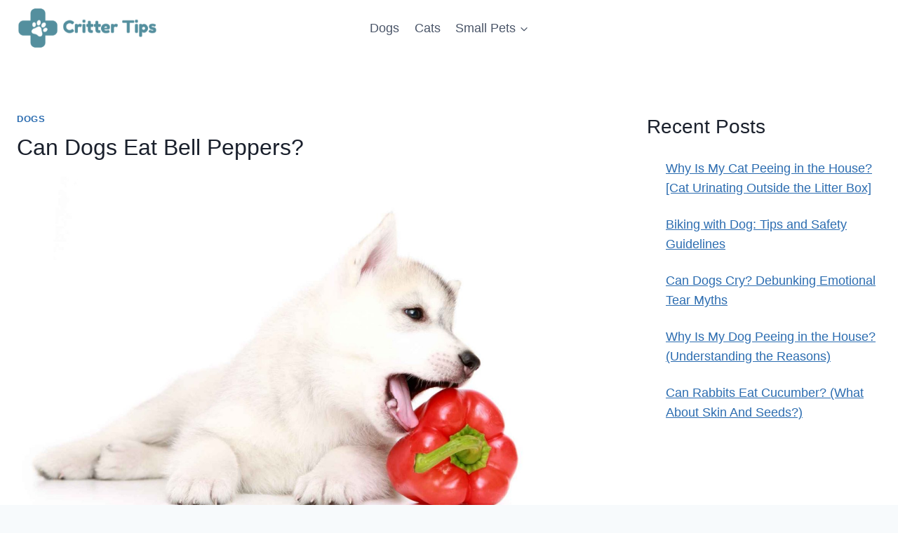

--- FILE ---
content_type: text/html; charset=UTF-8
request_url: https://crittertips.com/can-dogs-eat-bell-peppers/
body_size: 20583
content:
<!DOCTYPE html><html lang="en-US" class="no-js" itemtype="https://schema.org/Blog" itemscope=""><head><meta charset="UTF-8"/>
<script>var __ezHttpConsent={setByCat:function(src,tagType,attributes,category,force,customSetScriptFn=null){var setScript=function(){if(force||window.ezTcfConsent[category]){if(typeof customSetScriptFn==='function'){customSetScriptFn();}else{var scriptElement=document.createElement(tagType);scriptElement.src=src;attributes.forEach(function(attr){for(var key in attr){if(attr.hasOwnProperty(key)){scriptElement.setAttribute(key,attr[key]);}}});var firstScript=document.getElementsByTagName(tagType)[0];firstScript.parentNode.insertBefore(scriptElement,firstScript);}}};if(force||(window.ezTcfConsent&&window.ezTcfConsent.loaded)){setScript();}else if(typeof getEzConsentData==="function"){getEzConsentData().then(function(ezTcfConsent){if(ezTcfConsent&&ezTcfConsent.loaded){setScript();}else{console.error("cannot get ez consent data");force=true;setScript();}});}else{force=true;setScript();console.error("getEzConsentData is not a function");}},};</script>
<script>var ezTcfConsent=window.ezTcfConsent?window.ezTcfConsent:{loaded:false,store_info:false,develop_and_improve_services:false,measure_ad_performance:false,measure_content_performance:false,select_basic_ads:false,create_ad_profile:false,select_personalized_ads:false,create_content_profile:false,select_personalized_content:false,understand_audiences:false,use_limited_data_to_select_content:false,};function getEzConsentData(){return new Promise(function(resolve){document.addEventListener("ezConsentEvent",function(event){var ezTcfConsent=event.detail.ezTcfConsent;resolve(ezTcfConsent);});});}</script>
<script>if(typeof _setEzCookies!=='function'){function _setEzCookies(ezConsentData){var cookies=window.ezCookieQueue;for(var i=0;i<cookies.length;i++){var cookie=cookies[i];if(ezConsentData&&ezConsentData.loaded&&ezConsentData[cookie.tcfCategory]){document.cookie=cookie.name+"="+cookie.value;}}}}
window.ezCookieQueue=window.ezCookieQueue||[];if(typeof addEzCookies!=='function'){function addEzCookies(arr){window.ezCookieQueue=[...window.ezCookieQueue,...arr];}}
addEzCookies([{name:"ezoab_386438",value:"mod258-c; Path=/; Domain=crittertips.com; Max-Age=7200",tcfCategory:"store_info",isEzoic:"true",},{name:"ezosuibasgeneris-1",value:"a99e3931-85c9-44cd-6107-2d05e01196ad; Path=/; Domain=crittertips.com; Expires=Mon, 09 Nov 2026 12:32:15 UTC; Secure; SameSite=None",tcfCategory:"understand_audiences",isEzoic:"true",}]);if(window.ezTcfConsent&&window.ezTcfConsent.loaded){_setEzCookies(window.ezTcfConsent);}else if(typeof getEzConsentData==="function"){getEzConsentData().then(function(ezTcfConsent){if(ezTcfConsent&&ezTcfConsent.loaded){_setEzCookies(window.ezTcfConsent);}else{console.error("cannot get ez consent data");_setEzCookies(window.ezTcfConsent);}});}else{console.error("getEzConsentData is not a function");_setEzCookies(window.ezTcfConsent);}</script><script type="text/javascript" data-ezscrex='false' data-cfasync='false'>window._ezaq = Object.assign({"edge_cache_status":13,"edge_response_time":127,"url":"https://crittertips.com/can-dogs-eat-bell-peppers/"}, typeof window._ezaq !== "undefined" ? window._ezaq : {});</script><script type="text/javascript" data-ezscrex='false' data-cfasync='false'>window._ezaq = Object.assign({"ab_test_id":"mod258-c"}, typeof window._ezaq !== "undefined" ? window._ezaq : {});window.__ez=window.__ez||{};window.__ez.tf={};</script><script type="text/javascript" data-ezscrex='false' data-cfasync='false'>window.ezDisableAds = true;</script>
<script data-ezscrex='false' data-cfasync='false' data-pagespeed-no-defer>var __ez=__ez||{};__ez.stms=Date.now();__ez.evt={};__ez.script={};__ez.ck=__ez.ck||{};__ez.template={};__ez.template.isOrig=true;window.__ezScriptHost="//www.ezojs.com";__ez.queue=__ez.queue||function(){var e=0,i=0,t=[],n=!1,o=[],r=[],s=!0,a=function(e,i,n,o,r,s,a){var l=arguments.length>7&&void 0!==arguments[7]?arguments[7]:window,d=this;this.name=e,this.funcName=i,this.parameters=null===n?null:w(n)?n:[n],this.isBlock=o,this.blockedBy=r,this.deleteWhenComplete=s,this.isError=!1,this.isComplete=!1,this.isInitialized=!1,this.proceedIfError=a,this.fWindow=l,this.isTimeDelay=!1,this.process=function(){f("... func = "+e),d.isInitialized=!0,d.isComplete=!0,f("... func.apply: "+e);var i=d.funcName.split("."),n=null,o=this.fWindow||window;i.length>3||(n=3===i.length?o[i[0]][i[1]][i[2]]:2===i.length?o[i[0]][i[1]]:o[d.funcName]),null!=n&&n.apply(null,this.parameters),!0===d.deleteWhenComplete&&delete t[e],!0===d.isBlock&&(f("----- F'D: "+d.name),m())}},l=function(e,i,t,n,o,r,s){var a=arguments.length>7&&void 0!==arguments[7]?arguments[7]:window,l=this;this.name=e,this.path=i,this.async=o,this.defer=r,this.isBlock=t,this.blockedBy=n,this.isInitialized=!1,this.isError=!1,this.isComplete=!1,this.proceedIfError=s,this.fWindow=a,this.isTimeDelay=!1,this.isPath=function(e){return"/"===e[0]&&"/"!==e[1]},this.getSrc=function(e){return void 0!==window.__ezScriptHost&&this.isPath(e)&&"banger.js"!==this.name?window.__ezScriptHost+e:e},this.process=function(){l.isInitialized=!0,f("... file = "+e);var i=this.fWindow?this.fWindow.document:document,t=i.createElement("script");t.src=this.getSrc(this.path),!0===o?t.async=!0:!0===r&&(t.defer=!0),t.onerror=function(){var e={url:window.location.href,name:l.name,path:l.path,user_agent:window.navigator.userAgent};"undefined"!=typeof _ezaq&&(e.pageview_id=_ezaq.page_view_id);var i=encodeURIComponent(JSON.stringify(e)),t=new XMLHttpRequest;t.open("GET","//g.ezoic.net/ezqlog?d="+i,!0),t.send(),f("----- ERR'D: "+l.name),l.isError=!0,!0===l.isBlock&&m()},t.onreadystatechange=t.onload=function(){var e=t.readyState;f("----- F'D: "+l.name),e&&!/loaded|complete/.test(e)||(l.isComplete=!0,!0===l.isBlock&&m())},i.getElementsByTagName("head")[0].appendChild(t)}},d=function(e,i){this.name=e,this.path="",this.async=!1,this.defer=!1,this.isBlock=!1,this.blockedBy=[],this.isInitialized=!0,this.isError=!1,this.isComplete=i,this.proceedIfError=!1,this.isTimeDelay=!1,this.process=function(){}};function c(e,i,n,s,a,d,c,u,f){var m=new l(e,i,n,s,a,d,c,f);!0===u?o[e]=m:r[e]=m,t[e]=m,h(m)}function h(e){!0!==u(e)&&0!=s&&e.process()}function u(e){if(!0===e.isTimeDelay&&!1===n)return f(e.name+" blocked = TIME DELAY!"),!0;if(w(e.blockedBy))for(var i=0;i<e.blockedBy.length;i++){var o=e.blockedBy[i];if(!1===t.hasOwnProperty(o))return f(e.name+" blocked = "+o),!0;if(!0===e.proceedIfError&&!0===t[o].isError)return!1;if(!1===t[o].isComplete)return f(e.name+" blocked = "+o),!0}return!1}function f(e){var i=window.location.href,t=new RegExp("[?&]ezq=([^&#]*)","i").exec(i);"1"===(t?t[1]:null)&&console.debug(e)}function m(){++e>200||(f("let's go"),p(o),p(r))}function p(e){for(var i in e)if(!1!==e.hasOwnProperty(i)){var t=e[i];!0===t.isComplete||u(t)||!0===t.isInitialized||!0===t.isError?!0===t.isError?f(t.name+": error"):!0===t.isComplete?f(t.name+": complete already"):!0===t.isInitialized&&f(t.name+": initialized already"):t.process()}}function w(e){return"[object Array]"==Object.prototype.toString.call(e)}return window.addEventListener("load",(function(){setTimeout((function(){n=!0,f("TDELAY -----"),m()}),5e3)}),!1),{addFile:c,addFileOnce:function(e,i,n,o,r,s,a,l,d){t[e]||c(e,i,n,o,r,s,a,l,d)},addDelayFile:function(e,i){var n=new l(e,i,!1,[],!1,!1,!0);n.isTimeDelay=!0,f(e+" ...  FILE! TDELAY"),r[e]=n,t[e]=n,h(n)},addFunc:function(e,n,s,l,d,c,u,f,m,p){!0===c&&(e=e+"_"+i++);var w=new a(e,n,s,l,d,u,f,p);!0===m?o[e]=w:r[e]=w,t[e]=w,h(w)},addDelayFunc:function(e,i,n){var o=new a(e,i,n,!1,[],!0,!0);o.isTimeDelay=!0,f(e+" ...  FUNCTION! TDELAY"),r[e]=o,t[e]=o,h(o)},items:t,processAll:m,setallowLoad:function(e){s=e},markLoaded:function(e){if(e&&0!==e.length){if(e in t){var i=t[e];!0===i.isComplete?f(i.name+" "+e+": error loaded duplicate"):(i.isComplete=!0,i.isInitialized=!0)}else t[e]=new d(e,!0);f("markLoaded dummyfile: "+t[e].name)}},logWhatsBlocked:function(){for(var e in t)!1!==t.hasOwnProperty(e)&&u(t[e])}}}();__ez.evt.add=function(e,t,n){e.addEventListener?e.addEventListener(t,n,!1):e.attachEvent?e.attachEvent("on"+t,n):e["on"+t]=n()},__ez.evt.remove=function(e,t,n){e.removeEventListener?e.removeEventListener(t,n,!1):e.detachEvent?e.detachEvent("on"+t,n):delete e["on"+t]};__ez.script.add=function(e){var t=document.createElement("script");t.src=e,t.async=!0,t.type="text/javascript",document.getElementsByTagName("head")[0].appendChild(t)};__ez.dot=__ez.dot||{};__ez.queue.addFileOnce('/detroitchicago/boise.js', '/detroitchicago/boise.js?gcb=195-0&cb=5', true, [], true, false, true, false);__ez.queue.addFileOnce('/parsonsmaize/abilene.js', '/parsonsmaize/abilene.js?gcb=195-0&cb=dc112bb7ea', true, [], true, false, true, false);__ez.queue.addFileOnce('/parsonsmaize/mulvane.js', '/parsonsmaize/mulvane.js?gcb=195-0&cb=e75e48eec0', true, ['/parsonsmaize/abilene.js'], true, false, true, false);__ez.queue.addFileOnce('/detroitchicago/birmingham.js', '/detroitchicago/birmingham.js?gcb=195-0&cb=539c47377c', true, ['/parsonsmaize/abilene.js'], true, false, true, false);</script>
<script data-ezscrex="false" type="text/javascript" data-cfasync="false">window._ezaq = Object.assign({"ad_cache_level":0,"adpicker_placement_cnt":0,"ai_placeholder_cache_level":0,"ai_placeholder_placement_cnt":-1,"article_category":"dogs","domain":"crittertips.com","domain_id":386438,"ezcache_level":2,"ezcache_skip_code":0,"has_bad_image":0,"has_bad_words":0,"is_sitespeed":0,"lt_cache_level":0,"response_size":82964,"response_size_orig":77159,"response_time_orig":113,"template_id":120,"url":"https://crittertips.com/can-dogs-eat-bell-peppers/","word_count":0,"worst_bad_word_level":0}, typeof window._ezaq !== "undefined" ? window._ezaq : {});__ez.queue.markLoaded('ezaqBaseReady');</script>
<script type='text/javascript' data-ezscrex='false' data-cfasync='false'>
window.ezAnalyticsStatic = true;

function analyticsAddScript(script) {
	var ezDynamic = document.createElement('script');
	ezDynamic.type = 'text/javascript';
	ezDynamic.innerHTML = script;
	document.head.appendChild(ezDynamic);
}
function getCookiesWithPrefix() {
    var allCookies = document.cookie.split(';');
    var cookiesWithPrefix = {};

    for (var i = 0; i < allCookies.length; i++) {
        var cookie = allCookies[i].trim();

        for (var j = 0; j < arguments.length; j++) {
            var prefix = arguments[j];
            if (cookie.indexOf(prefix) === 0) {
                var cookieParts = cookie.split('=');
                var cookieName = cookieParts[0];
                var cookieValue = cookieParts.slice(1).join('=');
                cookiesWithPrefix[cookieName] = decodeURIComponent(cookieValue);
                break; // Once matched, no need to check other prefixes
            }
        }
    }

    return cookiesWithPrefix;
}
function productAnalytics() {
	var d = {"pr":[6],"omd5":"90213a9c9323ce9e931c0f4d3cb3ac3c","nar":"risk score"};
	d.u = _ezaq.url;
	d.p = _ezaq.page_view_id;
	d.v = _ezaq.visit_uuid;
	d.ab = _ezaq.ab_test_id;
	d.e = JSON.stringify(_ezaq);
	d.ref = document.referrer;
	d.c = getCookiesWithPrefix('active_template', 'ez', 'lp_');
	if(typeof ez_utmParams !== 'undefined') {
		d.utm = ez_utmParams;
	}

	var dataText = JSON.stringify(d);
	var xhr = new XMLHttpRequest();
	xhr.open('POST','/ezais/analytics?cb=1', true);
	xhr.onload = function () {
		if (xhr.status!=200) {
            return;
		}

        if(document.readyState !== 'loading') {
            analyticsAddScript(xhr.response);
            return;
        }

        var eventFunc = function() {
            if(document.readyState === 'loading') {
                return;
            }
            document.removeEventListener('readystatechange', eventFunc, false);
            analyticsAddScript(xhr.response);
        };

        document.addEventListener('readystatechange', eventFunc, false);
	};
	xhr.setRequestHeader('Content-Type','text/plain');
	xhr.send(dataText);
}
__ez.queue.addFunc("productAnalytics", "productAnalytics", null, true, ['ezaqBaseReady'], false, false, false, true);
</script><base href="https://crittertips.com/can-dogs-eat-bell-peppers/"/>
	
	<meta name="viewport" content="width=device-width, initial-scale=1, minimum-scale=1"/>
	<title>Can Dogs Eat Bell Peppers? - Crittertips.com</title>
	<style>img:is([sizes="auto" i], [sizes^="auto," i]) { contain-intrinsic-size: 3000px 1500px }</style>
	<meta name="dc.title" content="Can Dogs Eat Bell Peppers? - Crittertips.com"/>
<meta name="dc.description" content="Dogs can generally eat bell peppers as a healthy snack as long as they’re not salted or seasoned. However, most experts recommend feeding your canine only the red variety since they pack the most nutritional value. Pureed and steamed bell peppers are the easiest for dogs to chew and enjoy."/>
<meta name="dc.relation" content="https://crittertips.com/can-dogs-eat-bell-peppers/"/>
<meta name="dc.source" content="https://crittertips.com/"/>
<meta name="dc.language" content="en_US"/>
<meta name="description" content="Dogs can generally eat bell peppers as a healthy snack as long as they’re not salted or seasoned. However, most experts recommend feeding your canine only the red variety since they pack the most nutritional value. Pureed and steamed bell peppers are the easiest for dogs to chew and enjoy."/>
<meta name="robots" content="index, follow, max-snippet:-1, max-image-preview:large, max-video-preview:-1"/>
<link rel="canonical" href="https://crittertips.com/can-dogs-eat-bell-peppers/"/>
<meta property="og:url" content="https://crittertips.com/can-dogs-eat-bell-peppers/"/>
<meta property="og:site_name" content="Crittertips.com"/>
<meta property="og:locale" content="en_US"/>
<meta property="og:type" content="article"/>
<meta property="article:author" content=""/>
<meta property="article:publisher" content=""/>
<meta property="article:section" content="Dogs"/>
<meta property="og:title" content="Can Dogs Eat Bell Peppers? - Crittertips.com"/>
<meta property="og:description" content="Dogs can generally eat bell peppers as a healthy snack as long as they’re not salted or seasoned. However, most experts recommend feeding your canine only the red variety since they pack the most nutritional value. Pureed and steamed bell peppers are the easiest for dogs to chew and enjoy."/>
<meta property="og:image" content="https://crittertips.com/wp-content/uploads/2022/06/can-dogs-eat-bell-peppers.jpg"/>
<meta property="og:image:secure_url" content="https://crittertips.com/wp-content/uploads/2022/06/can-dogs-eat-bell-peppers.jpg"/>
<meta property="og:image:width" content="1800"/>
<meta property="og:image:height" content="1200"/>
<meta property="og:image:alt" content="White puppy eating a red bell pepper"/>
<meta property="fb:pages" content=""/>
<meta property="fb:admins" content=""/>
<meta property="fb:app_id" content=""/>
<meta name="twitter:card" content="summary"/>
<meta name="twitter:site" content=""/>
<meta name="twitter:creator" content=""/>
<meta name="twitter:title" content="Can Dogs Eat Bell Peppers? - Crittertips.com"/>
<meta name="twitter:description" content="Dogs can generally eat bell peppers as a healthy snack as long as they’re not salted or seasoned. However, most experts recommend feeding your canine only the red variety since they pack the most nutritional value. Pureed and steamed bell peppers are the easiest for dogs to chew and enjoy."/>
<meta name="twitter:image" content="https://crittertips.com/wp-content/uploads/2022/06/can-dogs-eat-bell-peppers-1024x683.jpg"/>
<link rel="alternate" type="application/rss+xml" title="Crittertips.com » Feed" href="https://crittertips.com/feed/"/>
			<script>document.documentElement.classList.remove( 'no-js' );</script>
			<script>
window._wpemojiSettings = {"baseUrl":"https:\/\/s.w.org\/images\/core\/emoji\/16.0.1\/72x72\/","ext":".png","svgUrl":"https:\/\/s.w.org\/images\/core\/emoji\/16.0.1\/svg\/","svgExt":".svg","source":{"concatemoji":"https:\/\/crittertips.com\/wp-includes\/js\/wp-emoji-release.min.js?ver=6.8.3"}};
/*! This file is auto-generated */
!function(s,n){var o,i,e;function c(e){try{var t={supportTests:e,timestamp:(new Date).valueOf()};sessionStorage.setItem(o,JSON.stringify(t))}catch(e){}}function p(e,t,n){e.clearRect(0,0,e.canvas.width,e.canvas.height),e.fillText(t,0,0);var t=new Uint32Array(e.getImageData(0,0,e.canvas.width,e.canvas.height).data),a=(e.clearRect(0,0,e.canvas.width,e.canvas.height),e.fillText(n,0,0),new Uint32Array(e.getImageData(0,0,e.canvas.width,e.canvas.height).data));return t.every(function(e,t){return e===a[t]})}function u(e,t){e.clearRect(0,0,e.canvas.width,e.canvas.height),e.fillText(t,0,0);for(var n=e.getImageData(16,16,1,1),a=0;a<n.data.length;a++)if(0!==n.data[a])return!1;return!0}function f(e,t,n,a){switch(t){case"flag":return n(e,"\ud83c\udff3\ufe0f\u200d\u26a7\ufe0f","\ud83c\udff3\ufe0f\u200b\u26a7\ufe0f")?!1:!n(e,"\ud83c\udde8\ud83c\uddf6","\ud83c\udde8\u200b\ud83c\uddf6")&&!n(e,"\ud83c\udff4\udb40\udc67\udb40\udc62\udb40\udc65\udb40\udc6e\udb40\udc67\udb40\udc7f","\ud83c\udff4\u200b\udb40\udc67\u200b\udb40\udc62\u200b\udb40\udc65\u200b\udb40\udc6e\u200b\udb40\udc67\u200b\udb40\udc7f");case"emoji":return!a(e,"\ud83e\udedf")}return!1}function g(e,t,n,a){var r="undefined"!=typeof WorkerGlobalScope&&self instanceof WorkerGlobalScope?new OffscreenCanvas(300,150):s.createElement("canvas"),o=r.getContext("2d",{willReadFrequently:!0}),i=(o.textBaseline="top",o.font="600 32px Arial",{});return e.forEach(function(e){i[e]=t(o,e,n,a)}),i}function t(e){var t=s.createElement("script");t.src=e,t.defer=!0,s.head.appendChild(t)}"undefined"!=typeof Promise&&(o="wpEmojiSettingsSupports",i=["flag","emoji"],n.supports={everything:!0,everythingExceptFlag:!0},e=new Promise(function(e){s.addEventListener("DOMContentLoaded",e,{once:!0})}),new Promise(function(t){var n=function(){try{var e=JSON.parse(sessionStorage.getItem(o));if("object"==typeof e&&"number"==typeof e.timestamp&&(new Date).valueOf()<e.timestamp+604800&&"object"==typeof e.supportTests)return e.supportTests}catch(e){}return null}();if(!n){if("undefined"!=typeof Worker&&"undefined"!=typeof OffscreenCanvas&&"undefined"!=typeof URL&&URL.createObjectURL&&"undefined"!=typeof Blob)try{var e="postMessage("+g.toString()+"("+[JSON.stringify(i),f.toString(),p.toString(),u.toString()].join(",")+"));",a=new Blob([e],{type:"text/javascript"}),r=new Worker(URL.createObjectURL(a),{name:"wpTestEmojiSupports"});return void(r.onmessage=function(e){c(n=e.data),r.terminate(),t(n)})}catch(e){}c(n=g(i,f,p,u))}t(n)}).then(function(e){for(var t in e)n.supports[t]=e[t],n.supports.everything=n.supports.everything&&n.supports[t],"flag"!==t&&(n.supports.everythingExceptFlag=n.supports.everythingExceptFlag&&n.supports[t]);n.supports.everythingExceptFlag=n.supports.everythingExceptFlag&&!n.supports.flag,n.DOMReady=!1,n.readyCallback=function(){n.DOMReady=!0}}).then(function(){return e}).then(function(){var e;n.supports.everything||(n.readyCallback(),(e=n.source||{}).concatemoji?t(e.concatemoji):e.wpemoji&&e.twemoji&&(t(e.twemoji),t(e.wpemoji)))}))}((window,document),window._wpemojiSettings);
</script>
<style id="wp-emoji-styles-inline-css">

	img.wp-smiley, img.emoji {
		display: inline !important;
		border: none !important;
		box-shadow: none !important;
		height: 1em !important;
		width: 1em !important;
		margin: 0 0.07em !important;
		vertical-align: -0.1em !important;
		background: none !important;
		padding: 0 !important;
	}
</style>
<link rel="stylesheet" id="wp-block-library-css" href="https://crittertips.com/wp-includes/css/dist/block-library/style.min.css?ver=6.8.3" media="all"/>
<style id="classic-theme-styles-inline-css">
/*! This file is auto-generated */
.wp-block-button__link{color:#fff;background-color:#32373c;border-radius:9999px;box-shadow:none;text-decoration:none;padding:calc(.667em + 2px) calc(1.333em + 2px);font-size:1.125em}.wp-block-file__button{background:#32373c;color:#fff;text-decoration:none}
</style>
<style id="wpseopress-local-business-style-inline-css">
span.wp-block-wpseopress-local-business-field{margin-right:8px}

</style>
<style id="wpseopress-table-of-contents-style-inline-css">
.wp-block-wpseopress-table-of-contents li.active>a{font-weight:bold}

</style>
<style id="global-styles-inline-css">
:root{--wp--preset--aspect-ratio--square: 1;--wp--preset--aspect-ratio--4-3: 4/3;--wp--preset--aspect-ratio--3-4: 3/4;--wp--preset--aspect-ratio--3-2: 3/2;--wp--preset--aspect-ratio--2-3: 2/3;--wp--preset--aspect-ratio--16-9: 16/9;--wp--preset--aspect-ratio--9-16: 9/16;--wp--preset--color--black: #000000;--wp--preset--color--cyan-bluish-gray: #abb8c3;--wp--preset--color--white: #ffffff;--wp--preset--color--pale-pink: #f78da7;--wp--preset--color--vivid-red: #cf2e2e;--wp--preset--color--luminous-vivid-orange: #ff6900;--wp--preset--color--luminous-vivid-amber: #fcb900;--wp--preset--color--light-green-cyan: #7bdcb5;--wp--preset--color--vivid-green-cyan: #00d084;--wp--preset--color--pale-cyan-blue: #8ed1fc;--wp--preset--color--vivid-cyan-blue: #0693e3;--wp--preset--color--vivid-purple: #9b51e0;--wp--preset--color--theme-palette-1: var(--global-palette1);--wp--preset--color--theme-palette-2: var(--global-palette2);--wp--preset--color--theme-palette-3: var(--global-palette3);--wp--preset--color--theme-palette-4: var(--global-palette4);--wp--preset--color--theme-palette-5: var(--global-palette5);--wp--preset--color--theme-palette-6: var(--global-palette6);--wp--preset--color--theme-palette-7: var(--global-palette7);--wp--preset--color--theme-palette-8: var(--global-palette8);--wp--preset--color--theme-palette-9: var(--global-palette9);--wp--preset--gradient--vivid-cyan-blue-to-vivid-purple: linear-gradient(135deg,rgba(6,147,227,1) 0%,rgb(155,81,224) 100%);--wp--preset--gradient--light-green-cyan-to-vivid-green-cyan: linear-gradient(135deg,rgb(122,220,180) 0%,rgb(0,208,130) 100%);--wp--preset--gradient--luminous-vivid-amber-to-luminous-vivid-orange: linear-gradient(135deg,rgba(252,185,0,1) 0%,rgba(255,105,0,1) 100%);--wp--preset--gradient--luminous-vivid-orange-to-vivid-red: linear-gradient(135deg,rgba(255,105,0,1) 0%,rgb(207,46,46) 100%);--wp--preset--gradient--very-light-gray-to-cyan-bluish-gray: linear-gradient(135deg,rgb(238,238,238) 0%,rgb(169,184,195) 100%);--wp--preset--gradient--cool-to-warm-spectrum: linear-gradient(135deg,rgb(74,234,220) 0%,rgb(151,120,209) 20%,rgb(207,42,186) 40%,rgb(238,44,130) 60%,rgb(251,105,98) 80%,rgb(254,248,76) 100%);--wp--preset--gradient--blush-light-purple: linear-gradient(135deg,rgb(255,206,236) 0%,rgb(152,150,240) 100%);--wp--preset--gradient--blush-bordeaux: linear-gradient(135deg,rgb(254,205,165) 0%,rgb(254,45,45) 50%,rgb(107,0,62) 100%);--wp--preset--gradient--luminous-dusk: linear-gradient(135deg,rgb(255,203,112) 0%,rgb(199,81,192) 50%,rgb(65,88,208) 100%);--wp--preset--gradient--pale-ocean: linear-gradient(135deg,rgb(255,245,203) 0%,rgb(182,227,212) 50%,rgb(51,167,181) 100%);--wp--preset--gradient--electric-grass: linear-gradient(135deg,rgb(202,248,128) 0%,rgb(113,206,126) 100%);--wp--preset--gradient--midnight: linear-gradient(135deg,rgb(2,3,129) 0%,rgb(40,116,252) 100%);--wp--preset--font-size--small: var(--global-font-size-small);--wp--preset--font-size--medium: var(--global-font-size-medium);--wp--preset--font-size--large: var(--global-font-size-large);--wp--preset--font-size--x-large: 42px;--wp--preset--font-size--larger: var(--global-font-size-larger);--wp--preset--font-size--xxlarge: var(--global-font-size-xxlarge);--wp--preset--spacing--20: 0.44rem;--wp--preset--spacing--30: 0.67rem;--wp--preset--spacing--40: 1rem;--wp--preset--spacing--50: 1.5rem;--wp--preset--spacing--60: 2.25rem;--wp--preset--spacing--70: 3.38rem;--wp--preset--spacing--80: 5.06rem;--wp--preset--shadow--natural: 6px 6px 9px rgba(0, 0, 0, 0.2);--wp--preset--shadow--deep: 12px 12px 50px rgba(0, 0, 0, 0.4);--wp--preset--shadow--sharp: 6px 6px 0px rgba(0, 0, 0, 0.2);--wp--preset--shadow--outlined: 6px 6px 0px -3px rgba(255, 255, 255, 1), 6px 6px rgba(0, 0, 0, 1);--wp--preset--shadow--crisp: 6px 6px 0px rgba(0, 0, 0, 1);}:where(.is-layout-flex){gap: 0.5em;}:where(.is-layout-grid){gap: 0.5em;}body .is-layout-flex{display: flex;}.is-layout-flex{flex-wrap: wrap;align-items: center;}.is-layout-flex > :is(*, div){margin: 0;}body .is-layout-grid{display: grid;}.is-layout-grid > :is(*, div){margin: 0;}:where(.wp-block-columns.is-layout-flex){gap: 2em;}:where(.wp-block-columns.is-layout-grid){gap: 2em;}:where(.wp-block-post-template.is-layout-flex){gap: 1.25em;}:where(.wp-block-post-template.is-layout-grid){gap: 1.25em;}.has-black-color{color: var(--wp--preset--color--black) !important;}.has-cyan-bluish-gray-color{color: var(--wp--preset--color--cyan-bluish-gray) !important;}.has-white-color{color: var(--wp--preset--color--white) !important;}.has-pale-pink-color{color: var(--wp--preset--color--pale-pink) !important;}.has-vivid-red-color{color: var(--wp--preset--color--vivid-red) !important;}.has-luminous-vivid-orange-color{color: var(--wp--preset--color--luminous-vivid-orange) !important;}.has-luminous-vivid-amber-color{color: var(--wp--preset--color--luminous-vivid-amber) !important;}.has-light-green-cyan-color{color: var(--wp--preset--color--light-green-cyan) !important;}.has-vivid-green-cyan-color{color: var(--wp--preset--color--vivid-green-cyan) !important;}.has-pale-cyan-blue-color{color: var(--wp--preset--color--pale-cyan-blue) !important;}.has-vivid-cyan-blue-color{color: var(--wp--preset--color--vivid-cyan-blue) !important;}.has-vivid-purple-color{color: var(--wp--preset--color--vivid-purple) !important;}.has-black-background-color{background-color: var(--wp--preset--color--black) !important;}.has-cyan-bluish-gray-background-color{background-color: var(--wp--preset--color--cyan-bluish-gray) !important;}.has-white-background-color{background-color: var(--wp--preset--color--white) !important;}.has-pale-pink-background-color{background-color: var(--wp--preset--color--pale-pink) !important;}.has-vivid-red-background-color{background-color: var(--wp--preset--color--vivid-red) !important;}.has-luminous-vivid-orange-background-color{background-color: var(--wp--preset--color--luminous-vivid-orange) !important;}.has-luminous-vivid-amber-background-color{background-color: var(--wp--preset--color--luminous-vivid-amber) !important;}.has-light-green-cyan-background-color{background-color: var(--wp--preset--color--light-green-cyan) !important;}.has-vivid-green-cyan-background-color{background-color: var(--wp--preset--color--vivid-green-cyan) !important;}.has-pale-cyan-blue-background-color{background-color: var(--wp--preset--color--pale-cyan-blue) !important;}.has-vivid-cyan-blue-background-color{background-color: var(--wp--preset--color--vivid-cyan-blue) !important;}.has-vivid-purple-background-color{background-color: var(--wp--preset--color--vivid-purple) !important;}.has-black-border-color{border-color: var(--wp--preset--color--black) !important;}.has-cyan-bluish-gray-border-color{border-color: var(--wp--preset--color--cyan-bluish-gray) !important;}.has-white-border-color{border-color: var(--wp--preset--color--white) !important;}.has-pale-pink-border-color{border-color: var(--wp--preset--color--pale-pink) !important;}.has-vivid-red-border-color{border-color: var(--wp--preset--color--vivid-red) !important;}.has-luminous-vivid-orange-border-color{border-color: var(--wp--preset--color--luminous-vivid-orange) !important;}.has-luminous-vivid-amber-border-color{border-color: var(--wp--preset--color--luminous-vivid-amber) !important;}.has-light-green-cyan-border-color{border-color: var(--wp--preset--color--light-green-cyan) !important;}.has-vivid-green-cyan-border-color{border-color: var(--wp--preset--color--vivid-green-cyan) !important;}.has-pale-cyan-blue-border-color{border-color: var(--wp--preset--color--pale-cyan-blue) !important;}.has-vivid-cyan-blue-border-color{border-color: var(--wp--preset--color--vivid-cyan-blue) !important;}.has-vivid-purple-border-color{border-color: var(--wp--preset--color--vivid-purple) !important;}.has-vivid-cyan-blue-to-vivid-purple-gradient-background{background: var(--wp--preset--gradient--vivid-cyan-blue-to-vivid-purple) !important;}.has-light-green-cyan-to-vivid-green-cyan-gradient-background{background: var(--wp--preset--gradient--light-green-cyan-to-vivid-green-cyan) !important;}.has-luminous-vivid-amber-to-luminous-vivid-orange-gradient-background{background: var(--wp--preset--gradient--luminous-vivid-amber-to-luminous-vivid-orange) !important;}.has-luminous-vivid-orange-to-vivid-red-gradient-background{background: var(--wp--preset--gradient--luminous-vivid-orange-to-vivid-red) !important;}.has-very-light-gray-to-cyan-bluish-gray-gradient-background{background: var(--wp--preset--gradient--very-light-gray-to-cyan-bluish-gray) !important;}.has-cool-to-warm-spectrum-gradient-background{background: var(--wp--preset--gradient--cool-to-warm-spectrum) !important;}.has-blush-light-purple-gradient-background{background: var(--wp--preset--gradient--blush-light-purple) !important;}.has-blush-bordeaux-gradient-background{background: var(--wp--preset--gradient--blush-bordeaux) !important;}.has-luminous-dusk-gradient-background{background: var(--wp--preset--gradient--luminous-dusk) !important;}.has-pale-ocean-gradient-background{background: var(--wp--preset--gradient--pale-ocean) !important;}.has-electric-grass-gradient-background{background: var(--wp--preset--gradient--electric-grass) !important;}.has-midnight-gradient-background{background: var(--wp--preset--gradient--midnight) !important;}.has-small-font-size{font-size: var(--wp--preset--font-size--small) !important;}.has-medium-font-size{font-size: var(--wp--preset--font-size--medium) !important;}.has-large-font-size{font-size: var(--wp--preset--font-size--large) !important;}.has-x-large-font-size{font-size: var(--wp--preset--font-size--x-large) !important;}
:where(.wp-block-post-template.is-layout-flex){gap: 1.25em;}:where(.wp-block-post-template.is-layout-grid){gap: 1.25em;}
:where(.wp-block-columns.is-layout-flex){gap: 2em;}:where(.wp-block-columns.is-layout-grid){gap: 2em;}
:root :where(.wp-block-pullquote){font-size: 1.5em;line-height: 1.6;}
</style>
<link rel="stylesheet" id="kadence-global-css" href="https://crittertips.com/wp-content/themes/kadence/assets/css/global.min.css?ver=1.2.24" media="all"/>
<style id="kadence-global-inline-css">
/* Kadence Base CSS */
:root{--global-palette1:#2B6CB0;--global-palette2:#215387;--global-palette3:#1A202C;--global-palette4:#2D3748;--global-palette5:#4A5568;--global-palette6:#718096;--global-palette7:#EDF2F7;--global-palette8:#F7FAFC;--global-palette9:#ffffff;--global-palette9rgb:255, 255, 255;--global-palette-highlight:var(--global-palette1);--global-palette-highlight-alt:var(--global-palette2);--global-palette-highlight-alt2:var(--global-palette9);--global-palette-btn-bg:var(--global-palette1);--global-palette-btn-bg-hover:var(--global-palette2);--global-palette-btn:var(--global-palette9);--global-palette-btn-hover:var(--global-palette9);--global-body-font-family:Arial, Helvetica, sans-serif;--global-heading-font-family:Arial, Helvetica, sans-serif;--global-primary-nav-font-family:inherit;--global-fallback-font:sans-serif;--global-display-fallback-font:sans-serif;--global-content-width:1290px;--global-content-wide-width:calc(1290px + 230px);--global-content-narrow-width:842px;--global-content-edge-padding:1.5rem;--global-content-boxed-padding:2rem;--global-calc-content-width:calc(1290px - var(--global-content-edge-padding) - var(--global-content-edge-padding) );--wp--style--global--content-size:var(--global-calc-content-width);}.wp-site-blocks{--global-vw:calc( 100vw - ( 0.5 * var(--scrollbar-offset)));}body{background:var(--global-palette8);}body, input, select, optgroup, textarea{font-style:normal;font-weight:400;font-size:18px;line-height:1.6;font-family:var(--global-body-font-family);color:var(--global-palette4);}.content-bg, body.content-style-unboxed .site{background:var(--global-palette9);}h1,h2,h3,h4,h5,h6{font-family:var(--global-heading-font-family);}h1{font-style:normal;font-weight:400;font-size:32px;line-height:1.5;font-family:Arial, Helvetica, sans-serif;color:var(--global-palette3);}h2{font-style:normal;font-weight:400;font-size:28px;line-height:1.5;font-family:Arial, Helvetica, sans-serif;color:var(--global-palette3);}h3{font-style:normal;font-weight:400;font-size:24px;line-height:1.5;font-family:Arial, Helvetica, sans-serif;color:var(--global-palette3);}h4{font-style:normal;font-weight:400;font-size:22px;line-height:1.5;font-family:Arial, Helvetica, sans-serif;color:var(--global-palette4);}h5{font-style:normal;font-weight:400;font-size:20px;line-height:1.5;font-family:Arial, Helvetica, sans-serif;color:var(--global-palette4);}h6{font-style:normal;font-weight:400;font-size:18px;line-height:1.5;font-family:Arial, Helvetica, sans-serif;color:var(--global-palette5);}.entry-hero h1{font-style:normal;font-weight:400;font-family:Arial, Helvetica, sans-serif;}.entry-hero .kadence-breadcrumbs, .entry-hero .search-form{font-style:normal;font-weight:400;font-family:Arial, Helvetica, sans-serif;}.entry-hero .kadence-breadcrumbs{max-width:1290px;}.site-container, .site-header-row-layout-contained, .site-footer-row-layout-contained, .entry-hero-layout-contained, .comments-area, .alignfull > .wp-block-cover__inner-container, .alignwide > .wp-block-cover__inner-container{max-width:var(--global-content-width);}.content-width-narrow .content-container.site-container, .content-width-narrow .hero-container.site-container{max-width:var(--global-content-narrow-width);}@media all and (min-width: 1520px){.wp-site-blocks .content-container  .alignwide{margin-left:-115px;margin-right:-115px;width:unset;max-width:unset;}}@media all and (min-width: 1102px){.content-width-narrow .wp-site-blocks .content-container .alignwide{margin-left:-130px;margin-right:-130px;width:unset;max-width:unset;}}.content-style-boxed .wp-site-blocks .entry-content .alignwide{margin-left:calc( -1 * var( --global-content-boxed-padding ) );margin-right:calc( -1 * var( --global-content-boxed-padding ) );}.content-area{margin-top:5rem;margin-bottom:5rem;}@media all and (max-width: 1024px){.content-area{margin-top:3rem;margin-bottom:3rem;}}@media all and (max-width: 767px){.content-area{margin-top:2rem;margin-bottom:2rem;}}@media all and (max-width: 1024px){:root{--global-content-boxed-padding:2rem;}}@media all and (max-width: 767px){:root{--global-content-boxed-padding:1.5rem;}}.entry-content-wrap{padding:2rem;}@media all and (max-width: 1024px){.entry-content-wrap{padding:2rem;}}@media all and (max-width: 767px){.entry-content-wrap{padding:1.5rem;}}.entry.single-entry{box-shadow:0px 15px 15px -10px rgba(0,0,0,0.05);}.entry.loop-entry{box-shadow:0px 15px 15px -10px rgba(0,0,0,0.05);}.loop-entry .entry-content-wrap{padding:2rem;}@media all and (max-width: 1024px){.loop-entry .entry-content-wrap{padding:2rem;}}@media all and (max-width: 767px){.loop-entry .entry-content-wrap{padding:1.5rem;}}.primary-sidebar.widget-area .widget{margin-bottom:1.5em;color:var(--global-palette4);}.primary-sidebar.widget-area .widget-title{font-weight:700;font-size:20px;line-height:1.5;color:var(--global-palette3);}button, .button, .wp-block-button__link, input[type="button"], input[type="reset"], input[type="submit"], .fl-button, .elementor-button-wrapper .elementor-button, .wc-block-components-checkout-place-order-button, .wc-block-cart__submit{box-shadow:0px 0px 0px -7px rgba(0,0,0,0);}button:hover, button:focus, button:active, .button:hover, .button:focus, .button:active, .wp-block-button__link:hover, .wp-block-button__link:focus, .wp-block-button__link:active, input[type="button"]:hover, input[type="button"]:focus, input[type="button"]:active, input[type="reset"]:hover, input[type="reset"]:focus, input[type="reset"]:active, input[type="submit"]:hover, input[type="submit"]:focus, input[type="submit"]:active, .elementor-button-wrapper .elementor-button:hover, .elementor-button-wrapper .elementor-button:focus, .elementor-button-wrapper .elementor-button:active, .wc-block-cart__submit:hover{box-shadow:0px 15px 25px -7px rgba(0,0,0,0.1);}.kb-button.kb-btn-global-outline.kb-btn-global-inherit{padding-top:calc(px - 2px);padding-right:calc(px - 2px);padding-bottom:calc(px - 2px);padding-left:calc(px - 2px);}@media all and (min-width: 1025px){.transparent-header .entry-hero .entry-hero-container-inner{padding-top:80px;}}@media all and (max-width: 1024px){.mobile-transparent-header .entry-hero .entry-hero-container-inner{padding-top:80px;}}@media all and (max-width: 767px){.mobile-transparent-header .entry-hero .entry-hero-container-inner{padding-top:80px;}}.entry-author-style-center{padding-top:var(--global-md-spacing);border-top:1px solid var(--global-gray-500);}.entry-author-style-center .entry-author-avatar, .entry-meta .author-avatar{display:none;}.entry-author-style-normal .entry-author-profile{padding-left:0px;}#comments .comment-meta{margin-left:0px;}.entry-hero.post-hero-section .entry-header{min-height:200px;}
/* Kadence Header CSS */
@media all and (max-width: 1024px){.mobile-transparent-header #masthead{position:absolute;left:0px;right:0px;z-index:100;}.kadence-scrollbar-fixer.mobile-transparent-header #masthead{right:var(--scrollbar-offset,0);}.mobile-transparent-header #masthead, .mobile-transparent-header .site-top-header-wrap .site-header-row-container-inner, .mobile-transparent-header .site-main-header-wrap .site-header-row-container-inner, .mobile-transparent-header .site-bottom-header-wrap .site-header-row-container-inner{background:transparent;}.site-header-row-tablet-layout-fullwidth, .site-header-row-tablet-layout-standard{padding:0px;}}@media all and (min-width: 1025px){.transparent-header #masthead{position:absolute;left:0px;right:0px;z-index:100;}.transparent-header.kadence-scrollbar-fixer #masthead{right:var(--scrollbar-offset,0);}.transparent-header #masthead, .transparent-header .site-top-header-wrap .site-header-row-container-inner, .transparent-header .site-main-header-wrap .site-header-row-container-inner, .transparent-header .site-bottom-header-wrap .site-header-row-container-inner{background:transparent;}}.site-branding a.brand img{max-width:200px;}.site-branding a.brand img.svg-logo-image{width:200px;}.site-branding{padding:0px 0px 0px 0px;}#masthead, #masthead .kadence-sticky-header.item-is-fixed:not(.item-at-start):not(.site-header-row-container):not(.site-main-header-wrap), #masthead .kadence-sticky-header.item-is-fixed:not(.item-at-start) > .site-header-row-container-inner{background:#ffffff;}.site-main-header-inner-wrap{min-height:80px;}.header-navigation[class*="header-navigation-style-underline"] .header-menu-container.primary-menu-container>ul>li>a:after{width:calc( 100% - 1.2em);}.main-navigation .primary-menu-container > ul > li.menu-item > a{padding-left:calc(1.2em / 2);padding-right:calc(1.2em / 2);padding-top:0.6em;padding-bottom:0.6em;color:var(--global-palette5);}.main-navigation .primary-menu-container > ul > li.menu-item .dropdown-nav-special-toggle{right:calc(1.2em / 2);}.main-navigation .primary-menu-container > ul > li.menu-item > a:hover{color:var(--global-palette-highlight);}.main-navigation .primary-menu-container > ul > li.menu-item.current-menu-item > a{color:var(--global-palette3);}.header-navigation .header-menu-container ul ul.sub-menu, .header-navigation .header-menu-container ul ul.submenu{background:var(--global-palette3);box-shadow:0px 2px 13px 0px rgba(0,0,0,0.1);}.header-navigation .header-menu-container ul ul li.menu-item, .header-menu-container ul.menu > li.kadence-menu-mega-enabled > ul > li.menu-item > a{border-bottom:1px solid rgba(255,255,255,0.1);}.header-navigation .header-menu-container ul ul li.menu-item > a{width:200px;padding-top:1em;padding-bottom:1em;color:var(--global-palette8);font-size:12px;}.header-navigation .header-menu-container ul ul li.menu-item > a:hover{color:var(--global-palette9);background:var(--global-palette4);}.header-navigation .header-menu-container ul ul li.menu-item.current-menu-item > a{color:var(--global-palette9);background:var(--global-palette4);}.mobile-toggle-open-container .menu-toggle-open, .mobile-toggle-open-container .menu-toggle-open:focus{color:var(--global-palette5);padding:0.4em 0.6em 0.4em 0.6em;font-size:14px;}.mobile-toggle-open-container .menu-toggle-open.menu-toggle-style-bordered{border:1px solid currentColor;}.mobile-toggle-open-container .menu-toggle-open .menu-toggle-icon{font-size:20px;}.mobile-toggle-open-container .menu-toggle-open:hover, .mobile-toggle-open-container .menu-toggle-open:focus-visible{color:var(--global-palette-highlight);}.mobile-navigation ul li{font-size:14px;}.mobile-navigation ul li a{padding-top:1em;padding-bottom:1em;}.mobile-navigation ul li > a, .mobile-navigation ul li.menu-item-has-children > .drawer-nav-drop-wrap{color:var(--global-palette8);}.mobile-navigation ul li.current-menu-item > a, .mobile-navigation ul li.current-menu-item.menu-item-has-children > .drawer-nav-drop-wrap{color:var(--global-palette-highlight);}.mobile-navigation ul li.menu-item-has-children .drawer-nav-drop-wrap, .mobile-navigation ul li:not(.menu-item-has-children) a{border-bottom:1px solid rgba(255,255,255,0.1);}.mobile-navigation:not(.drawer-navigation-parent-toggle-true) ul li.menu-item-has-children .drawer-nav-drop-wrap button{border-left:1px solid rgba(255,255,255,0.1);}#mobile-drawer .drawer-header .drawer-toggle{padding:0.6em 0.15em 0.6em 0.15em;font-size:24px;}
/* Kadence Footer CSS */
.site-middle-footer-inner-wrap{padding-top:30px;padding-bottom:30px;grid-column-gap:30px;grid-row-gap:30px;}.site-middle-footer-inner-wrap .widget{margin-bottom:30px;}.site-middle-footer-inner-wrap .site-footer-section:not(:last-child):after{right:calc(-30px / 2);}.site-bottom-footer-inner-wrap{padding-top:30px;padding-bottom:30px;grid-column-gap:30px;}.site-bottom-footer-inner-wrap .widget{margin-bottom:30px;}.site-bottom-footer-inner-wrap .site-footer-section:not(:last-child):after{right:calc(-30px / 2);}#colophon .footer-navigation .footer-menu-container > ul > li > a{padding-left:calc(1.2em / 2);padding-right:calc(1.2em / 2);padding-top:calc(0.6em / 2);padding-bottom:calc(0.6em / 2);color:var(--global-palette5);}#colophon .footer-navigation .footer-menu-container > ul li a:hover{color:var(--global-palette-highlight);}#colophon .footer-navigation .footer-menu-container > ul li.current-menu-item > a{color:var(--global-palette3);}
</style>
<link rel="stylesheet" id="kadence-header-css" href="https://crittertips.com/wp-content/themes/kadence/assets/css/header.min.css?ver=1.2.24" media="all"/>
<link rel="stylesheet" id="kadence-content-css" href="https://crittertips.com/wp-content/themes/kadence/assets/css/content.min.css?ver=1.2.24" media="all"/>
<link rel="stylesheet" id="kadence-sidebar-css" href="https://crittertips.com/wp-content/themes/kadence/assets/css/sidebar.min.css?ver=1.2.24" media="all"/>
<link rel="stylesheet" id="kadence-related-posts-css" href="https://crittertips.com/wp-content/themes/kadence/assets/css/related-posts.min.css?ver=1.2.24" media="all"/>
<link rel="stylesheet" id="kad-splide-css" href="https://crittertips.com/wp-content/themes/kadence/assets/css/kadence-splide.min.css?ver=1.2.24" media="all"/>
<link rel="stylesheet" id="kadence-footer-css" href="https://crittertips.com/wp-content/themes/kadence/assets/css/footer.min.css?ver=1.2.24" media="all"/>
<style id="kadence-blocks-global-variables-inline-css">
:root {--global-kb-font-size-sm:clamp(0.8rem, 0.73rem + 0.217vw, 0.9rem);--global-kb-font-size-md:clamp(1.1rem, 0.995rem + 0.326vw, 1.25rem);--global-kb-font-size-lg:clamp(1.75rem, 1.576rem + 0.543vw, 2rem);--global-kb-font-size-xl:clamp(2.25rem, 1.728rem + 1.63vw, 3rem);--global-kb-font-size-xxl:clamp(2.5rem, 1.456rem + 3.26vw, 4rem);--global-kb-font-size-xxxl:clamp(2.75rem, 0.489rem + 7.065vw, 6rem);}
</style>
<link rel="https://api.w.org/" href="https://crittertips.com/wp-json/"/><link rel="alternate" title="JSON" type="application/json" href="https://crittertips.com/wp-json/wp/v2/posts/699"/><link rel="EditURI" type="application/rsd+xml" title="RSD" href="https://crittertips.com/xmlrpc.php?rsd"/>
<meta name="generator" content="WordPress 6.8.3"/>
<link rel="shortlink" href="https://crittertips.com/?p=699"/>
<link rel="alternate" title="oEmbed (JSON)" type="application/json+oembed" href="https://crittertips.com/wp-json/oembed/1.0/embed?url=https%3A%2F%2Fcrittertips.com%2Fcan-dogs-eat-bell-peppers%2F"/>
<link rel="alternate" title="oEmbed (XML)" type="text/xml+oembed" href="https://crittertips.com/wp-json/oembed/1.0/embed?url=https%3A%2F%2Fcrittertips.com%2Fcan-dogs-eat-bell-peppers%2F&amp;format=xml"/>

<!-- Global site tag (gtag.js) - Google Analytics -->
<script async="" src="https://www.googletagmanager.com/gtag/js?id=G-YSPNQ0B9BD"></script>
<script>
  window.dataLayer = window.dataLayer || [];
  function gtag(){dataLayer.push(arguments);}
  gtag('js', new Date());

  gtag('config', 'G-YSPNQ0B9BD');
</script>
<link rel="icon" href="https://crittertips.com/wp-content/uploads/2022/05/cropped-Critter-Tips-Favicon-32x32.png" sizes="32x32"/>
<link rel="icon" href="https://crittertips.com/wp-content/uploads/2022/05/cropped-Critter-Tips-Favicon-192x192.png" sizes="192x192"/>
<link rel="apple-touch-icon" href="https://crittertips.com/wp-content/uploads/2022/05/cropped-Critter-Tips-Favicon-180x180.png"/>
<meta name="msapplication-TileImage" content="https://crittertips.com/wp-content/uploads/2022/05/cropped-Critter-Tips-Favicon-270x270.png"/>
<script type='text/javascript'>
var ezoTemplate = 'old_site_noads';
var ezouid = '1';
var ezoFormfactor = '1';
</script><script data-ezscrex="false" type='text/javascript'>
var soc_app_id = '0';
var did = 386438;
var ezdomain = 'crittertips.com';
var ezoicSearchable = 1;
</script></head>

<body class="wp-singular post-template-default single single-post postid-699 single-format-standard wp-custom-logo wp-embed-responsive wp-theme-kadence footer-on-bottom hide-focus-outline link-style-standard has-sidebar content-title-style-normal content-width-normal content-style-unboxed content-vertical-padding-show non-transparent-header mobile-non-transparent-header">
<div id="wrapper" class="site wp-site-blocks">
			<a class="skip-link screen-reader-text scroll-ignore" href="#main">Skip to content</a>
		<header id="masthead" class="site-header" role="banner" itemtype="https://schema.org/WPHeader" itemscope="">
	<div id="main-header" class="site-header-wrap">
		<div class="site-header-inner-wrap">
			<div class="site-header-upper-wrap">
				<div class="site-header-upper-inner-wrap">
					<div class="site-main-header-wrap site-header-row-container site-header-focus-item site-header-row-layout-standard" data-section="kadence_customizer_header_main">
	<div class="site-header-row-container-inner">
				<div class="site-container">
			<div class="site-main-header-inner-wrap site-header-row site-header-row-has-sides site-header-row-center-column">
									<div class="site-header-main-section-left site-header-section site-header-section-left">
						<div class="site-header-item site-header-focus-item" data-section="title_tagline">
	<div class="site-branding branding-layout-standard site-brand-logo-only"><a class="brand has-logo-image" href="https://crittertips.com/" rel="home"><img width="200" height="80" src="https://crittertips.com/wp-content/uploads/2022/05/cropped-Critter-Tips-logo.png" class="custom-logo" alt="Crittertips.com" decoding="async"/></a></div></div><!-- data-section="title_tagline" -->
							<div class="site-header-main-section-left-center site-header-section site-header-section-left-center">
															</div>
												</div>
													<div class="site-header-main-section-center site-header-section site-header-section-center">
						<div class="site-header-item site-header-focus-item site-header-item-main-navigation header-navigation-layout-stretch-false header-navigation-layout-fill-stretch-false" data-section="kadence_customizer_primary_navigation">
	    <nav id="site-navigation" class="main-navigation header-navigation hover-to-open nav--toggle-sub header-navigation-style-standard header-navigation-dropdown-animation-none" role="navigation" aria-label="Primary Navigation">
            <div class="primary-menu-container header-menu-container">
    <ul id="primary-menu" class="menu"><li id="menu-item-29" class="menu-item menu-item-type-taxonomy menu-item-object-category current-post-ancestor current-menu-parent current-post-parent menu-item-29"><a href="https://crittertips.com/dogs/">Dogs</a></li>
<li id="menu-item-28" class="menu-item menu-item-type-taxonomy menu-item-object-category menu-item-28"><a href="https://crittertips.com/cats/">Cats</a></li>
<li id="menu-item-508" class="menu-item menu-item-type-taxonomy menu-item-object-category menu-item-has-children menu-item-508"><a href="https://crittertips.com/small-pets/"><span class="nav-drop-title-wrap">Small Pets<span class="dropdown-nav-toggle"><span class="kadence-svg-iconset svg-baseline"><svg aria-hidden="true" class="kadence-svg-icon kadence-arrow-down-svg" fill="currentColor" version="1.1" xmlns="http://www.w3.org/2000/svg" width="24" height="24" viewBox="0 0 24 24"><title>Expand</title><path d="M5.293 9.707l6 6c0.391 0.391 1.024 0.391 1.414 0l6-6c0.391-0.391 0.391-1.024 0-1.414s-1.024-0.391-1.414 0l-5.293 5.293-5.293-5.293c-0.391-0.391-1.024-0.391-1.414 0s-0.391 1.024 0 1.414z"></path>
				</svg></span></span></span></a>
<ul class="sub-menu">
	<li id="menu-item-1356" class="menu-item menu-item-type-taxonomy menu-item-object-category menu-item-1356"><a href="https://crittertips.com/small-pets/ferrets/">Ferrets</a></li>
	<li id="menu-item-509" class="menu-item menu-item-type-taxonomy menu-item-object-category menu-item-509"><a href="https://crittertips.com/small-pets/guinea-pigs/">Guinea Pigs</a></li>
	<li id="menu-item-556" class="menu-item menu-item-type-taxonomy menu-item-object-category menu-item-556"><a href="https://crittertips.com/small-pets/hamsters/">Hamsters</a></li>
	<li id="menu-item-624" class="menu-item menu-item-type-taxonomy menu-item-object-category menu-item-624"><a href="https://crittertips.com/small-pets/rabbits/">Rabbits</a></li>
</ul>
</li>
</ul>        </div>
    </nav><!-- #site-navigation -->
    </div><!-- data-section="primary_navigation" -->
					</div>
													<div class="site-header-main-section-right site-header-section site-header-section-right">
													<div class="site-header-main-section-right-center site-header-section site-header-section-right-center">
															</div>
												</div>
							</div>
		</div>
	</div>
</div>
				</div>
			</div>
					</div>
	</div>
	
<div id="mobile-header" class="site-mobile-header-wrap">
	<div class="site-header-inner-wrap">
		<div class="site-header-upper-wrap">
			<div class="site-header-upper-inner-wrap">
			<div class="site-main-header-wrap site-header-focus-item site-header-row-layout-standard site-header-row-tablet-layout-default site-header-row-mobile-layout-default ">
	<div class="site-header-row-container-inner">
		<div class="site-container">
			<div class="site-main-header-inner-wrap site-header-row site-header-row-has-sides site-header-row-no-center">
									<div class="site-header-main-section-left site-header-section site-header-section-left">
						<div class="site-header-item site-header-focus-item" data-section="title_tagline">
	<div class="site-branding mobile-site-branding branding-layout-standard branding-tablet-layout-inherit site-brand-logo-only branding-mobile-layout-inherit"><a class="brand has-logo-image" href="https://crittertips.com/" rel="home"><img width="200" height="80" src="https://crittertips.com/wp-content/uploads/2022/05/cropped-Critter-Tips-logo.png" class="custom-logo" alt="Crittertips.com" decoding="async"/></a></div></div><!-- data-section="title_tagline" -->
					</div>
																	<div class="site-header-main-section-right site-header-section site-header-section-right">
						<div class="site-header-item site-header-focus-item site-header-item-navgation-popup-toggle" data-section="kadence_customizer_mobile_trigger">
		<div class="mobile-toggle-open-container">
						<button id="mobile-toggle" class="menu-toggle-open drawer-toggle menu-toggle-style-default" aria-label="Open menu" data-toggle-target="#mobile-drawer" data-toggle-body-class="showing-popup-drawer-from-right" aria-expanded="false" data-set-focus=".menu-toggle-close">
						<span class="menu-toggle-icon"><span class="kadence-svg-iconset"><svg aria-hidden="true" class="kadence-svg-icon kadence-menu-svg" fill="currentColor" version="1.1" xmlns="http://www.w3.org/2000/svg" width="24" height="24" viewBox="0 0 24 24"><title>Toggle Menu</title><path d="M3 13h18c0.552 0 1-0.448 1-1s-0.448-1-1-1h-18c-0.552 0-1 0.448-1 1s0.448 1 1 1zM3 7h18c0.552 0 1-0.448 1-1s-0.448-1-1-1h-18c-0.552 0-1 0.448-1 1s0.448 1 1 1zM3 19h18c0.552 0 1-0.448 1-1s-0.448-1-1-1h-18c-0.552 0-1 0.448-1 1s0.448 1 1 1z"></path>
				</svg></span></span>
		</button>
	</div>
	</div><!-- data-section="mobile_trigger" -->
					</div>
							</div>
		</div>
	</div>
</div>
			</div>
		</div>
			</div>
</div>
</header><!-- #masthead -->

	<div id="inner-wrap" class="wrap kt-clear">
		<div id="primary" class="content-area">
	<div class="content-container site-container">
		<main id="main" class="site-main" role="main">
						<div class="content-wrap">
				<article id="post-699" class="entry content-bg single-entry post-699 post type-post status-publish format-standard has-post-thumbnail hentry category-dogs">
	<div class="entry-content-wrap">
		<header class="entry-header post-title title-align-inherit title-tablet-align-inherit title-mobile-align-inherit">
			<div class="entry-taxonomies">
			<span class="category-links term-links category-style-normal">
				<a href="https://crittertips.com/dogs/" rel="tag">Dogs</a>			</span>
		</div><!-- .entry-taxonomies -->
		<h1 class="entry-title">Can Dogs Eat Bell Peppers?</h1></header><!-- .entry-header -->
	<div class="post-thumbnail article-post-thumbnail kadence-thumbnail-position-below kadence-thumbnail-ratio-2-3">
		<div class="post-thumbnail-inner">
			<img width="1800" height="1200" src="https://crittertips.com/wp-content/uploads/2022/06/can-dogs-eat-bell-peppers.jpg" class="post-top-featured wp-post-image" alt="White puppy eating a red bell pepper" decoding="async" fetchpriority="high" srcset="https://crittertips.com/wp-content/uploads/2022/06/can-dogs-eat-bell-peppers.jpg 1800w, https://crittertips.com/wp-content/uploads/2022/06/can-dogs-eat-bell-peppers-300x200.jpg 300w, https://crittertips.com/wp-content/uploads/2022/06/can-dogs-eat-bell-peppers-1024x683.jpg 1024w, https://crittertips.com/wp-content/uploads/2022/06/can-dogs-eat-bell-peppers-768x512.jpg 768w, https://crittertips.com/wp-content/uploads/2022/06/can-dogs-eat-bell-peppers-1536x1024.jpg 1536w" sizes="(max-width: 1800px) 100vw, 1800px"/>		</div>
	</div><!-- .post-thumbnail -->
			
<div class="entry-content single-content">
	
<p>The sweet crunch of bell peppers is something that many people love. So naturally, you might wonder if your canine friend can enjoy them too.</p>



<p><strong>Dogs can generally eat bell peppers as a healthy snack as long as they’re not salted or seasoned. However, most experts recommend feeding your canine only the red variety since they pack the most nutritional value. Pureed and steamed bell peppers are the easiest for dogs to chew and enjoy.</strong></p>



<p>This article delves into everything you should know about feeding dogs sweet bell peppers. That way, you can ensure your canine enjoys this treat in the healthiest ways possible.</p>



<h2 class="wp-block-heading"><strong>What Kinds of Bell Peppers Can Dogs Eat?</strong></h2>



<p>Believe it or not, dogs can enjoy all kinds of bell peppers—whether they’re green, orange, or yellow.</p>



<p>But that being said, you should try to feed your pet only the red kind. There are a couple of reasons for this.</p>



<p>The first and most important is nutrition. While all varieties are healthy, <a href="https://www.mdpi.com/2076-3921/4/2/427/htm" target="_blank" rel="noreferrer noopener">research suggests</a> red bell peppers deliver the most vitamins and minerals. This is because they stay on the vine longer than other types of bell pepper.</p>



<p>Additionally, dogs tend to like red bell peppers more than other kinds. Their super sweet taste wins over many pets who might otherwise not enjoy veggies or fruit. And it’s hard to beat a treat that’s tasty <em>and</em> healthy.</p>



<p>However, all that doesn’t mean you can’t give your canine other types of sweet pepper. Your furry friend may even prefer some varieties that most dogs don’t enjoy.</p>



<p>But no matter what kind you feed them, ensure you don’t season or salt this vegetable. These additives are often bad for your dog’s health. Furthermore, pureeing or steaming the peppers can make it easier for your dog to chew them.</p>



<h2 class="wp-block-heading"><strong>Are Bell Peppers Healthy for Dogs?</strong></h2>



<p>Bell peppers are an excellent source of nutrition for dogs. They’re packed with tons of crucial vitamins and minerals. Plus, they can give pets suffering from digestive issues some much-needed fiber.</p>



<p>Here are some of the nutrients in bell peppers—and why they’re good for your pup:</p>



<ul class="wp-block-list"><li><strong>Vitamin C</strong>: This antioxidant assists in collagen production, preventing hip issues and joint inflammation.</li><li><strong>Iron</strong>: Your canine’s body uses iron to create red blood cells, thus improving circulation. As a result, it makes your pet more energetic and vivacious.</li><li><strong>Folate (Vitamin B9)</strong>: This vitamin is critical to your canine’s metabolism and immune system. </li><li><strong>Vitamin A</strong>: In addition to supercharging your dog’s immune system, vitamin A also promotes <a href="https://www.petfoodinstitute.org/blog/z-pet-food-vitamin/" target="_blank" rel="noreferrer noopener">healthier skin and hair</a>.</li><li><strong>Manganese</strong>: Manganese ensures that your dog has a healthy metabolism. It can also improve ligament and tendon strength.</li><li><strong>Vitamin B6</strong>: Vitamin B6 helps your pet maintain eye and heart health. Even better, it reduces the chances of cognitive impairment and boosts brain function.</li></ul>



<h2 class="wp-block-heading"><strong>How To Prepare Bell Peppers for Dogs</strong></h2>



<p>When preparing bell peppers for your pet, less is more.</p>



<p>In other words, don’t over-prepare or season the bell peppers you intend to feed your dog. The more salty and oily ingredients you add, the less healthy it’ll be for your canine.</p>



<p>Instead, keep things simple. Try getting your canine to munch on slices of fresh, plain bell pepper. In addition to tasting delicious, these vegetables have a satisfying crunch that many dogs love.</p>



<p>Some pets may struggle to chew through the tough outer skin of the bell pepper. If that’s the case for your canine, consider steaming this snack first. Doing so softens the vegetable without taking away any nutritional value.</p>



<p>Another way to make bell peppers easier to eat is by pureeing them. This technique is helpful if your pup is picky about textures. Plus, you can add the puree as a healthy topping to other snacks.</p>



<p>As a final note, it’s a great idea to remove the pepper stem and any seeds. Otherwise, they may bother your pet’s stomach.</p>



<h2 class="wp-block-heading"><strong>Bell Pepper Recipes for Dogs</strong></h2>



<p>Curious how you can incorporate bell peppers into your dog’s diet? Then you’re in luck—because there are several healthy meals you can whip up with these delicious vegetables.</p>



<p>Here are some bell pepper recipes for dogs:</p>



<h3 class="wp-block-heading">Bell Pepper Breakfast</h3>



<p><strong>Ingredients</strong></p>



<ul class="wp-block-list"><li>1 scrambled egg (no salt or seasoning)</li><li>¼ of a red bell pepper</li></ul>



<p><strong>Preparation</strong></p>



<ol class="wp-block-list"><li>Scramble 1 egg in a pan or microwave. Don’t use oil or salt.</li><li>Dice ¼ of a red bell pepper after removing the stem and seeds.</li><li>Mix the egg and pepper.</li></ol>



<h3 class="wp-block-heading">Stuffed Pepper Delight</h3>



<p><strong>Ingredients</strong></p>



<ul class="wp-block-list"><li>½ of a red bell pepper</li><li>¼ pound of lean ground beef or turkey</li></ul>



<p><strong>Preparation</strong></p>



<ol class="wp-block-list"><li>Slice off ½ a bell pepper and remove the stem and seeds.</li><li>Cook the lean ground beef or turkey. Avoid using salt and oil.</li><li>Allow the meat to cool.</li><li>Scoop the meat into the pepper and serve.</li><li>For smaller dogs, cut the serving in half.</li></ol>



<h3 class="wp-block-heading">Sweet Pepper Chicken Bowl</h3>



<p><strong>Ingredients</strong></p>



<ul class="wp-block-list"><li>¼ of a red bell pepper</li><li>¼ of a pound of chicken (shredded)</li><li>½ cup of white rice</li></ul>



<p><strong>Preparation</strong></p>



<ol class="wp-block-list"><li>Dice ¼ of a red bell pepper after removing the stem and seeds.</li><li>Steam the rice.</li><li>Cook the chicken without adding oil or salt.</li><li>Mix all ingredients in a bowl and serve.</li></ol>



<h2 class="wp-block-heading"><strong>How Much Bell Pepper Can Dogs Eat?</strong></h2>



<p>Moderation is key when it comes to bell peppers. While they make a healthy snack, these veggies generally shouldn’t dominate your pet’s diet.</p>



<p>A good guideline to go by is the <strong>10% rule</strong>. Basically, it states that treats should only make up 10% of your pet’s daily diet. That way, your dog can get balanced nutrition with quality dog food and avoid overeating.</p>



<p>However, bell peppers are healthier than most store-bought treats. So it’s generally okay if your dog consumes more than that amount.</p>



<p>Additionally, it’s best to introduce bell peppers to your pet gradually. </p>



<p>Fruits and vegetables can upset a dog’s tummy—especially if they haven’t tried them before. So start with a few small pieces first. Then wait to see how your canine friend does.</p>



<p>Assuming there isn’t a problem, you can try giving your pooch whole slices next time.</p>



<p>Medium and large-sized dogs should have half a pepper at most. Meanwhile, smaller dogs are better off with a quarter or less.</p>



<h2 class="wp-block-heading"><strong>Can Dogs Eat Other Kinds of Pepper?</strong></h2>



<p>Interestingly, sweet bell peppers are the only kind of peppers that dogs can safely enjoy. And the primary reason why is <strong>capsaicin</strong>—a mildly toxic chemical that gives other varieties their spicy taste.</p>



<p>If you love spicy food, it may surprise you to learn that capsaicin is supposed to deter you. Peppers produce the chemical to create a burning sensation that stops most mammals from eating them. And if your dog consumes too much of it, they’ll get sick.</p>



<p>Here are some symptoms dogs may experience when ingesting capsaicin:</p>



<ul class="wp-block-list"><li>Nausea and vomiting</li><li>Drooling</li><li>Excessive panting</li><li>Conjunctivitis (watery, swollen eyes)</li><li>Diarrhea</li><li>Convulsions</li><li>Pain</li></ul>



<p>So while you may enjoy jalapenos, feeding them to your pet is a terrible idea. Instead, stick to serving them only unseasoned, sweet bell peppers.</p>



<p>If your pet ever accidentally munches up a chili, call your vet immediately.</p>



<h2 class="wp-block-heading"><strong>Risks of Feeding Your Dog Bell Peppers</strong></h2>



<p>Generally speaking, sweet bell peppers are a healthy snack most dogs can enjoy. However, there are risks that this food may pose to your pet.</p>



<p>First and foremost is allergies. Very rarely, dogs can be allergic to peppers and become ill when exposed. So call your vet immediately if your canine’s face swells after trying this treat. Or if they suddenly act very itchy.</p>



<p>Another issue is that bell peppers may cause an upset stomach—especially if your pup doesn’t eat veggies much. Usually, this will result in your pet vomiting or having diarrhea. As a result, only give your dog small amounts until you’re sure they handle it well.</p>



<p>Thankfully, sweet bell peppers usually won’t cause your pup any problems. Nonetheless, it’s crucial you look out for these signs to save your canine friend any discomfort.</p>



<h2 class="wp-block-heading"><strong>Alternatives to Bell Peppers for Dogs</strong></h2>



<p>If your pup loves bell peppers, they may also enjoy other crunchy veggies and fruit. Plus, more food variety can be exciting and enriching for dogs.</p>



<p>Below are some treats similar to bell peppers that are healthy for dogs:</p>



<ul class="wp-block-list"><li><strong>Carrots</strong>: You might think that carrots are a snack meant for rabbits. But as it turns out, they’re just as healthy for dogs as they are delicious.</li><li><strong>Snap peas</strong>: Many canines find the loud crunch of sugar snap peas satisfying. Not to mention these legumes are chock-full of antioxidants.</li><li><strong>Celery</strong>: This low-calorie snack can help freshen your pet’s breath. If you add peanut butter on top, it will quickly become your canine’s favorite treat.</li><li><strong>Cucumber</strong>: Cucumbers are about 96% water, making them a super hydrating treat on hot days. And most dogs love how crunchy they feel.</li><li><strong>Apples</strong>: These delicious fruits are chock full of fiber and vitamin A. Plus, canines enjoy how crisp and juicy they are.</li></ul>



<h2 class="wp-block-heading"><strong>Final Thoughts</strong></h2>



<p>When prepared correctly, bell peppers are a delicious and nutritious snack for dogs. In addition to packing vitamin C and iron, they give your pup some crucial dietary fiber.</p>
</div><!-- .entry-content -->
	</div>
</article><!-- #post-699 -->


	<nav class="navigation post-navigation" aria-label="Posts">
		<h2 class="screen-reader-text">Post navigation</h2>
		<div class="nav-links"><div class="nav-previous"><a href="https://crittertips.com/can-dogs-eat-carrots/" rel="prev"><div class="post-navigation-sub"><small><span class="kadence-svg-iconset svg-baseline"><svg aria-hidden="true" class="kadence-svg-icon kadence-arrow-left-alt-svg" fill="currentColor" version="1.1" xmlns="http://www.w3.org/2000/svg" width="29" height="28" viewBox="0 0 29 28"><title>Previous</title><path d="M28 12.5v3c0 0.281-0.219 0.5-0.5 0.5h-19.5v3.5c0 0.203-0.109 0.375-0.297 0.453s-0.391 0.047-0.547-0.078l-6-5.469c-0.094-0.094-0.156-0.219-0.156-0.359v0c0-0.141 0.063-0.281 0.156-0.375l6-5.531c0.156-0.141 0.359-0.172 0.547-0.094 0.172 0.078 0.297 0.25 0.297 0.453v3.5h19.5c0.281 0 0.5 0.219 0.5 0.5z"></path>
				</svg></span>Previous</small></div>Can Dogs Eat Carrots?</a></div><div class="nav-next"><a href="https://crittertips.com/can-cats-eat-dog-food/" rel="next"><div class="post-navigation-sub"><small>Next<span class="kadence-svg-iconset svg-baseline"><svg aria-hidden="true" class="kadence-svg-icon kadence-arrow-right-alt-svg" fill="currentColor" version="1.1" xmlns="http://www.w3.org/2000/svg" width="27" height="28" viewBox="0 0 27 28"><title>Continue</title><path d="M27 13.953c0 0.141-0.063 0.281-0.156 0.375l-6 5.531c-0.156 0.141-0.359 0.172-0.547 0.094-0.172-0.078-0.297-0.25-0.297-0.453v-3.5h-19.5c-0.281 0-0.5-0.219-0.5-0.5v-3c0-0.281 0.219-0.5 0.5-0.5h19.5v-3.5c0-0.203 0.109-0.375 0.297-0.453s0.391-0.047 0.547 0.078l6 5.469c0.094 0.094 0.156 0.219 0.156 0.359v0z"></path>
				</svg></span></small></div>Can Cats Eat Dog Food?</a></div></div>
	</nav>		<div class="entry-related alignfull entry-related-style-wide">
			<div class="entry-related-inner content-container site-container">
				<div class="entry-related-inner-content alignwide">
					<h2 class="entry-related-title">Similar Posts</h2>					<div class="entry-related-carousel kadence-slide-init splide" data-columns-xxl="2" data-columns-xl="2" data-columns-md="2" data-columns-sm="2" data-columns-xs="2" data-columns-ss="1" data-slider-anim-speed="400" data-slider-scroll="1" data-slider-dots="true" data-slider-arrows="true" data-slider-hover-pause="false" data-slider-auto="false" data-slider-speed="7000" data-slider-gutter="40" data-slider-loop="false" data-slider-next-label="Next" data-slider-slide-label="Posts" data-slider-prev-label="Previous">
						<div class="splide__track">
							<div class="splide__list grid-cols grid-sm-col-2 grid-lg-col-2">
								<div class="carousel-item splide__slide">
<article class="entry content-bg loop-entry post-41 post type-post status-publish format-standard has-post-thumbnail hentry category-dogs">
			<a class="post-thumbnail kadence-thumbnail-ratio-2-3" href="https://crittertips.com/how-long-before-dogs-can-walk-on-new-concrete/">
			<div class="post-thumbnail-inner">
				<img width="768" height="512" src="https://crittertips.com/wp-content/uploads/2021/11/How-Long-Before-Dogs-Can-Walk-on-New-Concrete-768x512.jpg" class="attachment-medium_large size-medium_large wp-post-image" alt="Cute dogs walking on new concrete" decoding="async" srcset="https://crittertips.com/wp-content/uploads/2021/11/How-Long-Before-Dogs-Can-Walk-on-New-Concrete-768x512.jpg 768w, https://crittertips.com/wp-content/uploads/2021/11/How-Long-Before-Dogs-Can-Walk-on-New-Concrete-300x200.jpg 300w, https://crittertips.com/wp-content/uploads/2021/11/How-Long-Before-Dogs-Can-Walk-on-New-Concrete-1024x683.jpg 1024w, https://crittertips.com/wp-content/uploads/2021/11/How-Long-Before-Dogs-Can-Walk-on-New-Concrete-1536x1024.jpg 1536w, https://crittertips.com/wp-content/uploads/2021/11/How-Long-Before-Dogs-Can-Walk-on-New-Concrete.jpg 1800w" sizes="(max-width: 768px) 100vw, 768px"/>			</div>
		</a><!-- .post-thumbnail -->
			<div class="entry-content-wrap">
		<header class="entry-header">

			<div class="entry-taxonomies">
			<span class="category-links term-links category-style-normal">
				<a href="https://crittertips.com/dogs/" class="category-link-dogs" rel="tag">Dogs</a>			</span>
		</div><!-- .entry-taxonomies -->
		<h3 class="entry-title"><a href="https://crittertips.com/how-long-before-dogs-can-walk-on-new-concrete/" rel="bookmark">How Long Before Dogs Can Walk on New Concrete?</a></h3></header><!-- .entry-header -->
<footer class="entry-footer">
	</footer><!-- .entry-footer -->
	</div>
</article>
</div><div class="carousel-item splide__slide">
<article class="entry content-bg loop-entry post-124 post type-post status-publish format-standard has-post-thumbnail hentry category-dogs">
			<a class="post-thumbnail kadence-thumbnail-ratio-2-3" href="https://crittertips.com/why-does-my-dog-nibble-my-ear/">
			<div class="post-thumbnail-inner">
				<img width="768" height="512" src="https://crittertips.com/wp-content/uploads/2021/12/why-does-my-dog-nibble-my-ear-768x512.jpg" class="attachment-medium_large size-medium_large wp-post-image" alt="Two Rottweiler dogs gently nibble gray haired man&#39;s ears" decoding="async" srcset="https://crittertips.com/wp-content/uploads/2021/12/why-does-my-dog-nibble-my-ear-768x512.jpg 768w, https://crittertips.com/wp-content/uploads/2021/12/why-does-my-dog-nibble-my-ear-300x200.jpg 300w, https://crittertips.com/wp-content/uploads/2021/12/why-does-my-dog-nibble-my-ear-1024x683.jpg 1024w, https://crittertips.com/wp-content/uploads/2021/12/why-does-my-dog-nibble-my-ear-1536x1024.jpg 1536w, https://crittertips.com/wp-content/uploads/2021/12/why-does-my-dog-nibble-my-ear.jpg 1800w" sizes="(max-width: 768px) 100vw, 768px"/>			</div>
		</a><!-- .post-thumbnail -->
			<div class="entry-content-wrap">
		<header class="entry-header">

			<div class="entry-taxonomies">
			<span class="category-links term-links category-style-normal">
				<a href="https://crittertips.com/dogs/" class="category-link-dogs" rel="tag">Dogs</a>			</span>
		</div><!-- .entry-taxonomies -->
		<h3 class="entry-title"><a href="https://crittertips.com/why-does-my-dog-nibble-my-ear/" rel="bookmark">Why Does My Dog Nibble My Ear?</a></h3></header><!-- .entry-header -->
<footer class="entry-footer">
	</footer><!-- .entry-footer -->
	</div>
</article>
</div><div class="carousel-item splide__slide">
<article class="entry content-bg loop-entry post-333 post type-post status-publish format-standard has-post-thumbnail hentry category-dogs">
			<a class="post-thumbnail kadence-thumbnail-ratio-2-3" href="https://crittertips.com/why-is-my-dog-suddenly-waking-up-at-night-to-poop/">
			<div class="post-thumbnail-inner">
				<img width="768" height="512" src="https://crittertips.com/wp-content/uploads/2022/05/dog-suddenly-waking-up-in-middle-of-night-to-poop-768x512.jpg" class="attachment-medium_large size-medium_large wp-post-image" alt="dog suddenly waking up in middle of night to poop" decoding="async" loading="lazy" srcset="https://crittertips.com/wp-content/uploads/2022/05/dog-suddenly-waking-up-in-middle-of-night-to-poop-768x512.jpg 768w, https://crittertips.com/wp-content/uploads/2022/05/dog-suddenly-waking-up-in-middle-of-night-to-poop-300x200.jpg 300w, https://crittertips.com/wp-content/uploads/2022/05/dog-suddenly-waking-up-in-middle-of-night-to-poop-1024x683.jpg 1024w, https://crittertips.com/wp-content/uploads/2022/05/dog-suddenly-waking-up-in-middle-of-night-to-poop-1536x1024.jpg 1536w, https://crittertips.com/wp-content/uploads/2022/05/dog-suddenly-waking-up-in-middle-of-night-to-poop.jpg 1800w" sizes="auto, (max-width: 768px) 100vw, 768px"/>			</div>
		</a><!-- .post-thumbnail -->
			<div class="entry-content-wrap">
		<header class="entry-header">

			<div class="entry-taxonomies">
			<span class="category-links term-links category-style-normal">
				<a href="https://crittertips.com/dogs/" class="category-link-dogs" rel="tag">Dogs</a>			</span>
		</div><!-- .entry-taxonomies -->
		<h3 class="entry-title"><a href="https://crittertips.com/why-is-my-dog-suddenly-waking-up-at-night-to-poop/" rel="bookmark">Why is my Dog Suddenly Waking up at Night to Poop?</a></h3></header><!-- .entry-header -->
<footer class="entry-footer">
	</footer><!-- .entry-footer -->
	</div>
</article>
</div><div class="carousel-item splide__slide">
<article class="entry content-bg loop-entry post-448 post type-post status-publish format-standard has-post-thumbnail hentry category-dogs">
			<a class="post-thumbnail kadence-thumbnail-ratio-2-3" href="https://crittertips.com/can-dogs-eat-pears/">
			<div class="post-thumbnail-inner">
				<img width="768" height="512" src="https://crittertips.com/wp-content/uploads/2022/05/can-dogs-eat-pears-768x512.jpg" class="attachment-medium_large size-medium_large wp-post-image" alt="Cute dog holding a pear in its mouth" decoding="async" loading="lazy" srcset="https://crittertips.com/wp-content/uploads/2022/05/can-dogs-eat-pears-768x512.jpg 768w, https://crittertips.com/wp-content/uploads/2022/05/can-dogs-eat-pears-300x200.jpg 300w, https://crittertips.com/wp-content/uploads/2022/05/can-dogs-eat-pears-1024x683.jpg 1024w, https://crittertips.com/wp-content/uploads/2022/05/can-dogs-eat-pears-1536x1024.jpg 1536w, https://crittertips.com/wp-content/uploads/2022/05/can-dogs-eat-pears.jpg 1800w" sizes="auto, (max-width: 768px) 100vw, 768px"/>			</div>
		</a><!-- .post-thumbnail -->
			<div class="entry-content-wrap">
		<header class="entry-header">

			<div class="entry-taxonomies">
			<span class="category-links term-links category-style-normal">
				<a href="https://crittertips.com/dogs/" class="category-link-dogs" rel="tag">Dogs</a>			</span>
		</div><!-- .entry-taxonomies -->
		<h3 class="entry-title"><a href="https://crittertips.com/can-dogs-eat-pears/" rel="bookmark">Can Dogs Eat Pears?</a></h3></header><!-- .entry-header -->
<footer class="entry-footer">
	</footer><!-- .entry-footer -->
	</div>
</article>
</div><div class="carousel-item splide__slide">
<article class="entry content-bg loop-entry post-1463 post type-post status-publish format-standard has-post-thumbnail hentry category-dogs">
			<a class="post-thumbnail kadence-thumbnail-ratio-2-3" href="https://crittertips.com/are-dogs-color-blind/">
			<div class="post-thumbnail-inner">
				<img width="768" height="512" src="https://crittertips.com/wp-content/uploads/2023/05/are-dogs-color-blind-768x512.jpg" class="attachment-medium_large size-medium_large wp-post-image" alt="A dog and a color wheel" decoding="async" loading="lazy" srcset="https://crittertips.com/wp-content/uploads/2023/05/are-dogs-color-blind-768x512.jpg 768w, https://crittertips.com/wp-content/uploads/2023/05/are-dogs-color-blind-300x200.jpg 300w, https://crittertips.com/wp-content/uploads/2023/05/are-dogs-color-blind.jpg 945w" sizes="auto, (max-width: 768px) 100vw, 768px"/>			</div>
		</a><!-- .post-thumbnail -->
			<div class="entry-content-wrap">
		<header class="entry-header">

			<div class="entry-taxonomies">
			<span class="category-links term-links category-style-normal">
				<a href="https://crittertips.com/dogs/" class="category-link-dogs" rel="tag">Dogs</a>			</span>
		</div><!-- .entry-taxonomies -->
		<h3 class="entry-title"><a href="https://crittertips.com/are-dogs-color-blind/" rel="bookmark">Are Dogs Color Blind? (Uncovering the Truth About Canine Vision)</a></h3></header><!-- .entry-header -->
<footer class="entry-footer">
	</footer><!-- .entry-footer -->
	</div>
</article>
</div><div class="carousel-item splide__slide">
<article class="entry content-bg loop-entry post-476 post type-post status-publish format-standard has-post-thumbnail hentry category-dogs">
			<a class="post-thumbnail kadence-thumbnail-ratio-2-3" href="https://crittertips.com/can-dogs-eat-popcorn/">
			<div class="post-thumbnail-inner">
				<img width="768" height="512" src="https://crittertips.com/wp-content/uploads/2022/05/can-dogs-eat-popcorn-768x512.jpg" class="attachment-medium_large size-medium_large wp-post-image" alt="Man feeding popcorn to his dog" decoding="async" loading="lazy" srcset="https://crittertips.com/wp-content/uploads/2022/05/can-dogs-eat-popcorn-768x512.jpg 768w, https://crittertips.com/wp-content/uploads/2022/05/can-dogs-eat-popcorn-300x200.jpg 300w, https://crittertips.com/wp-content/uploads/2022/05/can-dogs-eat-popcorn-1024x683.jpg 1024w, https://crittertips.com/wp-content/uploads/2022/05/can-dogs-eat-popcorn-1536x1024.jpg 1536w, https://crittertips.com/wp-content/uploads/2022/05/can-dogs-eat-popcorn.jpg 1800w" sizes="auto, (max-width: 768px) 100vw, 768px"/>			</div>
		</a><!-- .post-thumbnail -->
			<div class="entry-content-wrap">
		<header class="entry-header">

			<div class="entry-taxonomies">
			<span class="category-links term-links category-style-normal">
				<a href="https://crittertips.com/dogs/" class="category-link-dogs" rel="tag">Dogs</a>			</span>
		</div><!-- .entry-taxonomies -->
		<h3 class="entry-title"><a href="https://crittertips.com/can-dogs-eat-popcorn/" rel="bookmark">Can Dogs Eat Popcorn?</a></h3></header><!-- .entry-header -->
<footer class="entry-footer">
	</footer><!-- .entry-footer -->
	</div>
</article>
</div>							</div>
						</div>
					</div>
				</div>
			</div>
		</div><!-- .entry-author -->
					</div>
					</main><!-- #main -->
		<aside id="secondary" role="complementary" class="primary-sidebar widget-area sidebar-slug-sidebar-primary sidebar-link-style-normal">
	<div class="sidebar-inner-wrap">
		<section id="block-3" class="widget widget_block"><div class="wp-block-group"><div class="wp-block-group__inner-container is-layout-flow wp-block-group-is-layout-flow"><h2 class="wp-block-heading">Recent Posts</h2><ul class="wp-block-latest-posts__list wp-block-latest-posts"><li><a class="wp-block-latest-posts__post-title" href="https://crittertips.com/why-is-my-cat-peeing-in-the-house-cat-urinating-outside-the-litter-box/">Why Is My Cat Peeing in the House? [Cat Urinating Outside the Litter Box]</a></li>
<li><a class="wp-block-latest-posts__post-title" href="https://crittertips.com/biking-with-dog/">Biking with Dog: Tips and Safety Guidelines</a></li>
<li><a class="wp-block-latest-posts__post-title" href="https://crittertips.com/can-dogs-cry/">Can Dogs Cry? Debunking Emotional Tear Myths</a></li>
<li><a class="wp-block-latest-posts__post-title" href="https://crittertips.com/why-is-my-dog-peeing-in-the-house/">Why Is My Dog Peeing in the House? (Understanding the Reasons)</a></li>
<li><a class="wp-block-latest-posts__post-title" href="https://crittertips.com/can-rabbits-eat-cucumber/">Can Rabbits Eat Cucumber? (What About Skin And Seeds?)</a></li>
</ul></div></div></section>	</div>
</aside><!-- #secondary -->
	</div>
</div><!-- #primary -->
	</div><!-- #inner-wrap -->
	<footer id="colophon" class="site-footer" role="contentinfo">
	<div class="site-footer-wrap">
		<div class="site-middle-footer-wrap site-footer-row-container site-footer-focus-item site-footer-row-layout-standard site-footer-row-tablet-layout-default site-footer-row-mobile-layout-default" data-section="kadence_customizer_footer_middle">
	<div class="site-footer-row-container-inner">
				<div class="site-container">
			<div class="site-middle-footer-inner-wrap site-footer-row site-footer-row-columns-3 site-footer-row-column-layout-equal site-footer-row-tablet-column-layout-default site-footer-row-mobile-column-layout-row ft-ro-dir-row ft-ro-collapse-normal ft-ro-t-dir-default ft-ro-m-dir-default ft-ro-lstyle-plain">
									<div class="site-footer-middle-section-1 site-footer-section footer-section-inner-items-0">
											</div>
										<div class="site-footer-middle-section-2 site-footer-section footer-section-inner-items-1">
						<div class="footer-widget-area widget-area site-footer-focus-item footer-navigation-wrap content-align-default content-tablet-align-default content-mobile-align-default content-valign-default content-tablet-valign-default content-mobile-valign-default footer-navigation-layout-stretch-false" data-section="kadence_customizer_footer_navigation">
	<div class="footer-widget-area-inner footer-navigation-inner">
			<nav id="footer-navigation" class="footer-navigation" role="navigation" aria-label="Footer Navigation">
				<div class="footer-menu-container">
			<ul id="footer-menu" class="menu"><li id="menu-item-55" class="menu-item menu-item-type-post_type menu-item-object-page menu-item-privacy-policy menu-item-55"><a rel="privacy-policy" href="https://crittertips.com/privacy-policy/">Privacy Policy</a></li>
<li id="menu-item-56" class="menu-item menu-item-type-post_type menu-item-object-page menu-item-56"><a href="https://crittertips.com/contact/">Contact</a></li>
<li id="menu-item-748" class="menu-item menu-item-type-post_type menu-item-object-page menu-item-748"><a href="https://crittertips.com/about/">About</a></li>
</ul>		</div>
	</nav><!-- #footer-navigation -->
		</div>
</div><!-- data-section="footer_navigation" -->
					</div>
										<div class="site-footer-middle-section-3 site-footer-section footer-section-inner-items-0">
											</div>
								</div>
		</div>
	</div>
</div>
<div class="site-bottom-footer-wrap site-footer-row-container site-footer-focus-item site-footer-row-layout-standard site-footer-row-tablet-layout-default site-footer-row-mobile-layout-default" data-section="kadence_customizer_footer_bottom">
	<div class="site-footer-row-container-inner">
				<div class="site-container">
			<div class="site-bottom-footer-inner-wrap site-footer-row site-footer-row-columns-1 site-footer-row-column-layout-row site-footer-row-tablet-column-layout-default site-footer-row-mobile-column-layout-row ft-ro-dir-row ft-ro-collapse-normal ft-ro-t-dir-default ft-ro-m-dir-default ft-ro-lstyle-plain">
									<div class="site-footer-bottom-section-1 site-footer-section footer-section-inner-items-1">
						
<div class="footer-widget-area site-info site-footer-focus-item content-align-default content-tablet-align-default content-mobile-align-default content-valign-default content-tablet-valign-default content-mobile-valign-default" data-section="kadence_customizer_footer_html">
	<div class="footer-widget-area-inner site-info-inner">
		<div class="footer-html inner-link-style-normal"><div class="footer-html-inner"><p>© 2025 Crittertips.com</p>
</div></div>	</div>
</div><!-- .site-info -->
					</div>
								</div>
		</div>
	</div>
</div>
	</div>
</footer><!-- #colophon -->

</div><!-- #wrapper -->

			<script>document.documentElement.style.setProperty('--scrollbar-offset', window.innerWidth - document.documentElement.clientWidth + 'px' );</script>
			<script type="speculationrules">
{"prefetch":[{"source":"document","where":{"and":[{"href_matches":"\/*"},{"not":{"href_matches":["\/wp-*.php","\/wp-admin\/*","\/wp-content\/uploads\/*","\/wp-content\/*","\/wp-content\/plugins\/*","\/wp-content\/themes\/kadence\/*","\/*\\?(.+)"]}},{"not":{"selector_matches":"a[rel~=\"nofollow\"]"}},{"not":{"selector_matches":".no-prefetch, .no-prefetch a"}}]},"eagerness":"conservative"}]}
</script>
	<div id="mobile-drawer" class="popup-drawer popup-drawer-layout-sidepanel popup-drawer-animation-fade popup-drawer-side-right" data-drawer-target-string="#mobile-drawer">
		<div class="drawer-overlay" data-drawer-target-string="#mobile-drawer"></div>
		<div class="drawer-inner">
						<div class="drawer-header">
				<button class="menu-toggle-close drawer-toggle" aria-label="Close menu" data-toggle-target="#mobile-drawer" data-toggle-body-class="showing-popup-drawer-from-right" aria-expanded="false" data-set-focus=".menu-toggle-open">
					<span class="toggle-close-bar"></span>
					<span class="toggle-close-bar"></span>
				</button>
			</div>
			<div class="drawer-content mobile-drawer-content content-align-left content-valign-top">
								<div class="site-header-item site-header-focus-item site-header-item-mobile-navigation mobile-navigation-layout-stretch-false" data-section="kadence_customizer_mobile_navigation">
		<nav id="mobile-site-navigation" class="mobile-navigation drawer-navigation drawer-navigation-parent-toggle-false" role="navigation" aria-label="Primary Mobile Navigation">
				<div class="mobile-menu-container drawer-menu-container">
			<ul id="mobile-menu" class="menu has-collapse-sub-nav"><li class="menu-item menu-item-type-taxonomy menu-item-object-category current-post-ancestor current-menu-parent current-post-parent menu-item-29"><a href="https://crittertips.com/dogs/">Dogs</a></li>
<li class="menu-item menu-item-type-taxonomy menu-item-object-category menu-item-28"><a href="https://crittertips.com/cats/">Cats</a></li>
<li class="menu-item menu-item-type-taxonomy menu-item-object-category menu-item-has-children menu-item-508"><div class="drawer-nav-drop-wrap"><a href="https://crittertips.com/small-pets/">Small Pets</a><button class="drawer-sub-toggle" data-toggle-duration="10" data-toggle-target="#mobile-menu .menu-item-508 &gt; .sub-menu" aria-expanded="false"><span class="screen-reader-text">Toggle child menu</span><span class="kadence-svg-iconset"><svg aria-hidden="true" class="kadence-svg-icon kadence-arrow-down-svg" fill="currentColor" version="1.1" xmlns="http://www.w3.org/2000/svg" width="24" height="24" viewBox="0 0 24 24"><title>Expand</title><path d="M5.293 9.707l6 6c0.391 0.391 1.024 0.391 1.414 0l6-6c0.391-0.391 0.391-1.024 0-1.414s-1.024-0.391-1.414 0l-5.293 5.293-5.293-5.293c-0.391-0.391-1.024-0.391-1.414 0s-0.391 1.024 0 1.414z"></path>
				</svg></span></button></div>
<ul class="sub-menu">
	<li class="menu-item menu-item-type-taxonomy menu-item-object-category menu-item-1356"><a href="https://crittertips.com/small-pets/ferrets/">Ferrets</a></li>
	<li class="menu-item menu-item-type-taxonomy menu-item-object-category menu-item-509"><a href="https://crittertips.com/small-pets/guinea-pigs/">Guinea Pigs</a></li>
	<li class="menu-item menu-item-type-taxonomy menu-item-object-category menu-item-556"><a href="https://crittertips.com/small-pets/hamsters/">Hamsters</a></li>
	<li class="menu-item menu-item-type-taxonomy menu-item-object-category menu-item-624"><a href="https://crittertips.com/small-pets/rabbits/">Rabbits</a></li>
</ul>
</li>
</ul>		</div>
	</nav><!-- #site-navigation -->
	</div><!-- data-section="mobile_navigation" -->
							</div>
		</div>
	</div>
	<script id="kadence-navigation-js-extra">
var kadenceConfig = {"screenReader":{"expand":"Child menu","expandOf":"Child menu of","collapse":"Child menu","collapseOf":"Child menu of"},"breakPoints":{"desktop":"1024","tablet":768},"scrollOffset":"0"};
</script>
<script src="https://crittertips.com/wp-content/themes/kadence/assets/js/navigation.min.js?ver=1.2.24" id="kadence-navigation-js" async=""></script>
<script src="https://crittertips.com/wp-content/plugins/kadence-blocks-pro/includes/assets/js/splide.min.js?ver=2.7.6" id="kad-splide-js" async=""></script>
<script id="kadence-slide-init-js-extra">
var kadenceSlideConfig = {"of":"of","to":"to","slide":"Slide","next":"Next","prev":"Previous"};
</script>
<script src="https://crittertips.com/wp-content/themes/kadence/assets/js/splide-init.min.js?ver=1.2.24" id="kadence-slide-init-js" async=""></script>


<script data-cfasync="false">function _emitEzConsentEvent(){var customEvent=new CustomEvent("ezConsentEvent",{detail:{ezTcfConsent:window.ezTcfConsent},bubbles:true,cancelable:true,});document.dispatchEvent(customEvent);}
(function(window,document){function _setAllEzConsentTrue(){window.ezTcfConsent.loaded=true;window.ezTcfConsent.store_info=true;window.ezTcfConsent.develop_and_improve_services=true;window.ezTcfConsent.measure_ad_performance=true;window.ezTcfConsent.measure_content_performance=true;window.ezTcfConsent.select_basic_ads=true;window.ezTcfConsent.create_ad_profile=true;window.ezTcfConsent.select_personalized_ads=true;window.ezTcfConsent.create_content_profile=true;window.ezTcfConsent.select_personalized_content=true;window.ezTcfConsent.understand_audiences=true;window.ezTcfConsent.use_limited_data_to_select_content=true;window.ezTcfConsent.select_personalized_content=true;}
function _clearEzConsentCookie(){document.cookie="ezCMPCookieConsent=tcf2;Domain=.crittertips.com;Path=/;expires=Thu, 01 Jan 1970 00:00:00 GMT";}
_clearEzConsentCookie();if(typeof window.__tcfapi!=="undefined"){window.ezgconsent=false;var amazonHasRun=false;function _ezAllowed(tcdata,purpose){return(tcdata.purpose.consents[purpose]||tcdata.purpose.legitimateInterests[purpose]);}
function _handleConsentDecision(tcdata){window.ezTcfConsent.loaded=true;if(!tcdata.vendor.consents["347"]&&!tcdata.vendor.legitimateInterests["347"]){window._emitEzConsentEvent();return;}
window.ezTcfConsent.store_info=_ezAllowed(tcdata,"1");window.ezTcfConsent.develop_and_improve_services=_ezAllowed(tcdata,"10");window.ezTcfConsent.measure_content_performance=_ezAllowed(tcdata,"8");window.ezTcfConsent.select_basic_ads=_ezAllowed(tcdata,"2");window.ezTcfConsent.create_ad_profile=_ezAllowed(tcdata,"3");window.ezTcfConsent.select_personalized_ads=_ezAllowed(tcdata,"4");window.ezTcfConsent.create_content_profile=_ezAllowed(tcdata,"5");window.ezTcfConsent.measure_ad_performance=_ezAllowed(tcdata,"7");window.ezTcfConsent.use_limited_data_to_select_content=_ezAllowed(tcdata,"11");window.ezTcfConsent.select_personalized_content=_ezAllowed(tcdata,"6");window.ezTcfConsent.understand_audiences=_ezAllowed(tcdata,"9");window._emitEzConsentEvent();}
function _handleGoogleConsentV2(tcdata){if(!tcdata||!tcdata.purpose||!tcdata.purpose.consents){return;}
var googConsentV2={};if(tcdata.purpose.consents[1]){googConsentV2.ad_storage='granted';googConsentV2.analytics_storage='granted';}
if(tcdata.purpose.consents[3]&&tcdata.purpose.consents[4]){googConsentV2.ad_personalization='granted';}
if(tcdata.purpose.consents[1]&&tcdata.purpose.consents[7]){googConsentV2.ad_user_data='granted';}
if(googConsentV2.analytics_storage=='denied'){gtag('set','url_passthrough',true);}
gtag('consent','update',googConsentV2);}
__tcfapi("addEventListener",2,function(tcdata,success){if(!success||!tcdata){window._emitEzConsentEvent();return;}
if(!tcdata.gdprApplies){_setAllEzConsentTrue();window._emitEzConsentEvent();return;}
if(tcdata.eventStatus==="useractioncomplete"||tcdata.eventStatus==="tcloaded"){if(typeof gtag!='undefined'){_handleGoogleConsentV2(tcdata);}
_handleConsentDecision(tcdata);if(tcdata.purpose.consents["1"]===true&&tcdata.vendor.consents["755"]!==false){window.ezgconsent=true;(adsbygoogle=window.adsbygoogle||[]).pauseAdRequests=0;}
if(window.__ezconsent){__ezconsent.setEzoicConsentSettings(ezConsentCategories);}
__tcfapi("removeEventListener",2,function(success){return null;},tcdata.listenerId);if(!(tcdata.purpose.consents["1"]===true&&_ezAllowed(tcdata,"2")&&_ezAllowed(tcdata,"3")&&_ezAllowed(tcdata,"4"))){if(typeof __ez=="object"&&typeof __ez.bit=="object"&&typeof window["_ezaq"]=="object"&&typeof window["_ezaq"]["page_view_id"]=="string"){__ez.bit.Add(window["_ezaq"]["page_view_id"],[new __ezDotData("non_personalized_ads",true),]);}}}});}else{_setAllEzConsentTrue();window._emitEzConsentEvent();}})(window,document);</script></body></html>